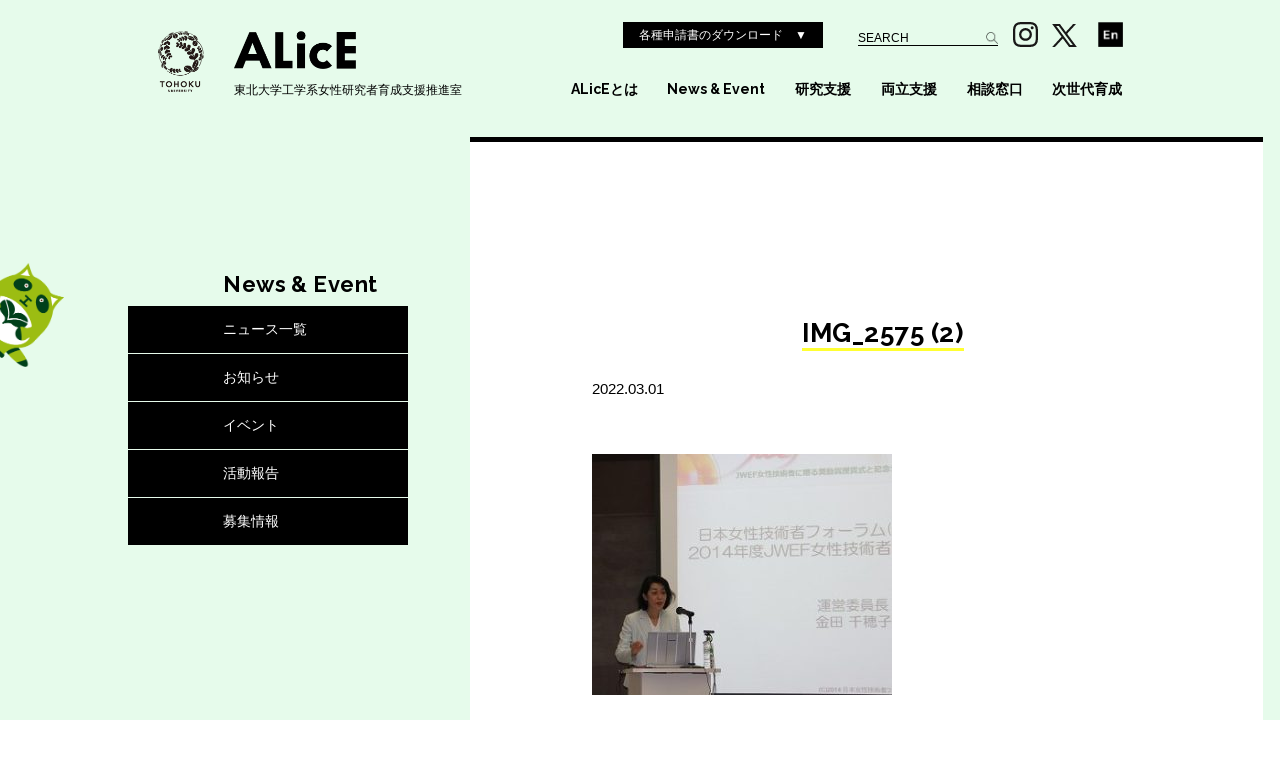

--- FILE ---
content_type: text/html; charset=UTF-8
request_url: https://alice.eng.tohoku.ac.jp/women/1942.html/attachment/img_2575-2
body_size: 35898
content:
<!doctype html>
<html lang="ja">
<head>
<meta charset="utf-8">
<meta http-equiv="X-UA-Compatible" content="IE=edge, chrome=1">
<meta name="viewport" content="width=device-width, initial-scale=1.0">
<meta name="format-detection" content="telephone=no">
<!-- Global site tag (gtag.js) - Google Analytics -->
<script async src="https://www.googletagmanager.com/gtag/js?id=UA-36155013-8"></script>
<script>
  window.dataLayer = window.dataLayer || [];
  function gtag(){dataLayer.push(arguments);}
  gtag('js', new Date());

  gtag('config', 'UA-36155013-8');
</script>

<title>IMG_2575 (2) | 東北大学工学系女性研究者育成支援推進室（ALicE）東北大学工学系女性研究者育成支援推進室（ALicE）</title>
<link rel="icon" type="image/png" href="/common/images/share/favicon.png">
<link rel="apple-touch-icon-precomposed" href="http://aliceeng.sakura.ne.jp/common/images/share/webclip.png" />
<link href="/common/css/normalize.css" rel="stylesheet" type="text/css">
<link href="/common/css/layout.css" rel="stylesheet" type="text/css">
<link href="/common/css/contents.css?23061" rel="stylesheet" type="text/css">
<link href="/common/css/print.css" rel="stylesheet" type="text/css" media="print">
<link href="/common/css/font-awesome.min.css" rel="stylesheet" type="text/css">
<link rel="stylesheet" type="text/css" href="/common/css/contents_res.css?23011" id="respcss" media="screen and (max-width: 1240px)">
<link href="https://fonts.googleapis.com/css?family=Raleway&display=swap" rel="stylesheet">
<script type="text/javascript" src="/common/js/jquery-1.8.3.min.js"></script>
<script type="text/javascript" src="/common/js/jquery.page-scroller.js"></script>
<script type="text/javascript" src="/common/js/jquery.matchHeight.js"></script>
<script type="text/javascript" src="/common/js/common.js"></script>

		<!-- All in One SEO 4.9.3 - aioseo.com -->
	<meta name="robots" content="max-image-preview:large" />
	<meta name="author" content="ALicE"/>
	<link rel="canonical" href="https://alice.eng.tohoku.ac.jp/women/1942.html/attachment/img_2575-2" />
	<meta name="generator" content="All in One SEO (AIOSEO) 4.9.3" />
		<meta property="og:locale" content="ja_JP" />
		<meta property="og:site_name" content="東北大学工学系女性研究者育成支援推進室（ALicE） |" />
		<meta property="og:type" content="article" />
		<meta property="og:title" content="IMG_2575 (2) | 東北大学工学系女性研究者育成支援推進室（ALicE）" />
		<meta property="og:url" content="https://alice.eng.tohoku.ac.jp/women/1942.html/attachment/img_2575-2" />
		<meta property="article:published_time" content="2022-03-01T00:52:31+00:00" />
		<meta property="article:modified_time" content="2022-03-01T00:52:31+00:00" />
		<meta name="twitter:card" content="summary" />
		<meta name="twitter:title" content="IMG_2575 (2) | 東北大学工学系女性研究者育成支援推進室（ALicE）" />
		<script type="application/ld+json" class="aioseo-schema">
			{"@context":"https:\/\/schema.org","@graph":[{"@type":"BreadcrumbList","@id":"https:\/\/alice.eng.tohoku.ac.jp\/women\/1942.html\/attachment\/img_2575-2#breadcrumblist","itemListElement":[{"@type":"ListItem","@id":"https:\/\/alice.eng.tohoku.ac.jp#listItem","position":1,"name":"Home","item":"https:\/\/alice.eng.tohoku.ac.jp","nextItem":{"@type":"ListItem","@id":"https:\/\/alice.eng.tohoku.ac.jp\/women\/1942.html\/attachment\/img_2575-2#listItem","name":"IMG_2575 (2)"}},{"@type":"ListItem","@id":"https:\/\/alice.eng.tohoku.ac.jp\/women\/1942.html\/attachment\/img_2575-2#listItem","position":2,"name":"IMG_2575 (2)","previousItem":{"@type":"ListItem","@id":"https:\/\/alice.eng.tohoku.ac.jp#listItem","name":"Home"}}]},{"@type":"ItemPage","@id":"https:\/\/alice.eng.tohoku.ac.jp\/women\/1942.html\/attachment\/img_2575-2#itempage","url":"https:\/\/alice.eng.tohoku.ac.jp\/women\/1942.html\/attachment\/img_2575-2","name":"IMG_2575 (2) | \u6771\u5317\u5927\u5b66\u5de5\u5b66\u7cfb\u5973\u6027\u7814\u7a76\u8005\u80b2\u6210\u652f\u63f4\u63a8\u9032\u5ba4\uff08ALicE\uff09","inLanguage":"ja","isPartOf":{"@id":"https:\/\/alice.eng.tohoku.ac.jp\/#website"},"breadcrumb":{"@id":"https:\/\/alice.eng.tohoku.ac.jp\/women\/1942.html\/attachment\/img_2575-2#breadcrumblist"},"author":{"@id":"https:\/\/alice.eng.tohoku.ac.jp\/author\/alicekanri#author"},"creator":{"@id":"https:\/\/alice.eng.tohoku.ac.jp\/author\/alicekanri#author"},"datePublished":"2022-03-01T09:52:31+09:00","dateModified":"2022-03-01T09:52:31+09:00"},{"@type":"Organization","@id":"https:\/\/alice.eng.tohoku.ac.jp\/#organization","name":"\u6771\u5317\u5927\u5b66\u5de5\u5b66\u7cfb\u5973\u6027\u7814\u7a76\u8005\u80b2\u6210\u652f\u63f4\u63a8\u9032\u5ba4\uff08ALicE\uff09","url":"https:\/\/alice.eng.tohoku.ac.jp\/"},{"@type":"Person","@id":"https:\/\/alice.eng.tohoku.ac.jp\/author\/alicekanri#author","url":"https:\/\/alice.eng.tohoku.ac.jp\/author\/alicekanri","name":"ALicE"},{"@type":"WebSite","@id":"https:\/\/alice.eng.tohoku.ac.jp\/#website","url":"https:\/\/alice.eng.tohoku.ac.jp\/","name":"\u6771\u5317\u5927\u5b66\u5de5\u5b66\u7cfb\u5973\u6027\u7814\u7a76\u8005\u80b2\u6210\u652f\u63f4\u63a8\u9032\u5ba4\uff08ALicE\uff09","inLanguage":"ja","publisher":{"@id":"https:\/\/alice.eng.tohoku.ac.jp\/#organization"}}]}
		</script>
		<!-- All in One SEO -->

<link rel="alternate" type="application/rss+xml" title="東北大学工学系女性研究者育成支援推進室（ALicE） &raquo; フィード" href="https://alice.eng.tohoku.ac.jp/feed" />
<link rel="alternate" type="application/rss+xml" title="東北大学工学系女性研究者育成支援推進室（ALicE） &raquo; コメントフィード" href="https://alice.eng.tohoku.ac.jp/comments/feed" />
<link rel="alternate" title="oEmbed (JSON)" type="application/json+oembed" href="https://alice.eng.tohoku.ac.jp/wp-json/oembed/1.0/embed?url=https%3A%2F%2Falice.eng.tohoku.ac.jp%2Fwomen%2F1942.html%2Fattachment%2Fimg_2575-2" />
<link rel="alternate" title="oEmbed (XML)" type="text/xml+oembed" href="https://alice.eng.tohoku.ac.jp/wp-json/oembed/1.0/embed?url=https%3A%2F%2Falice.eng.tohoku.ac.jp%2Fwomen%2F1942.html%2Fattachment%2Fimg_2575-2&#038;format=xml" />
<style id='wp-img-auto-sizes-contain-inline-css' type='text/css'>
img:is([sizes=auto i],[sizes^="auto," i]){contain-intrinsic-size:3000px 1500px}
/*# sourceURL=wp-img-auto-sizes-contain-inline-css */
</style>
<style id='wp-emoji-styles-inline-css' type='text/css'>

	img.wp-smiley, img.emoji {
		display: inline !important;
		border: none !important;
		box-shadow: none !important;
		height: 1em !important;
		width: 1em !important;
		margin: 0 0.07em !important;
		vertical-align: -0.1em !important;
		background: none !important;
		padding: 0 !important;
	}
/*# sourceURL=wp-emoji-styles-inline-css */
</style>
<style id='wp-block-library-inline-css' type='text/css'>
:root{--wp-block-synced-color:#7a00df;--wp-block-synced-color--rgb:122,0,223;--wp-bound-block-color:var(--wp-block-synced-color);--wp-editor-canvas-background:#ddd;--wp-admin-theme-color:#007cba;--wp-admin-theme-color--rgb:0,124,186;--wp-admin-theme-color-darker-10:#006ba1;--wp-admin-theme-color-darker-10--rgb:0,107,160.5;--wp-admin-theme-color-darker-20:#005a87;--wp-admin-theme-color-darker-20--rgb:0,90,135;--wp-admin-border-width-focus:2px}@media (min-resolution:192dpi){:root{--wp-admin-border-width-focus:1.5px}}.wp-element-button{cursor:pointer}:root .has-very-light-gray-background-color{background-color:#eee}:root .has-very-dark-gray-background-color{background-color:#313131}:root .has-very-light-gray-color{color:#eee}:root .has-very-dark-gray-color{color:#313131}:root .has-vivid-green-cyan-to-vivid-cyan-blue-gradient-background{background:linear-gradient(135deg,#00d084,#0693e3)}:root .has-purple-crush-gradient-background{background:linear-gradient(135deg,#34e2e4,#4721fb 50%,#ab1dfe)}:root .has-hazy-dawn-gradient-background{background:linear-gradient(135deg,#faaca8,#dad0ec)}:root .has-subdued-olive-gradient-background{background:linear-gradient(135deg,#fafae1,#67a671)}:root .has-atomic-cream-gradient-background{background:linear-gradient(135deg,#fdd79a,#004a59)}:root .has-nightshade-gradient-background{background:linear-gradient(135deg,#330968,#31cdcf)}:root .has-midnight-gradient-background{background:linear-gradient(135deg,#020381,#2874fc)}:root{--wp--preset--font-size--normal:16px;--wp--preset--font-size--huge:42px}.has-regular-font-size{font-size:1em}.has-larger-font-size{font-size:2.625em}.has-normal-font-size{font-size:var(--wp--preset--font-size--normal)}.has-huge-font-size{font-size:var(--wp--preset--font-size--huge)}.has-text-align-center{text-align:center}.has-text-align-left{text-align:left}.has-text-align-right{text-align:right}.has-fit-text{white-space:nowrap!important}#end-resizable-editor-section{display:none}.aligncenter{clear:both}.items-justified-left{justify-content:flex-start}.items-justified-center{justify-content:center}.items-justified-right{justify-content:flex-end}.items-justified-space-between{justify-content:space-between}.screen-reader-text{border:0;clip-path:inset(50%);height:1px;margin:-1px;overflow:hidden;padding:0;position:absolute;width:1px;word-wrap:normal!important}.screen-reader-text:focus{background-color:#ddd;clip-path:none;color:#444;display:block;font-size:1em;height:auto;left:5px;line-height:normal;padding:15px 23px 14px;text-decoration:none;top:5px;width:auto;z-index:100000}html :where(.has-border-color){border-style:solid}html :where([style*=border-top-color]){border-top-style:solid}html :where([style*=border-right-color]){border-right-style:solid}html :where([style*=border-bottom-color]){border-bottom-style:solid}html :where([style*=border-left-color]){border-left-style:solid}html :where([style*=border-width]){border-style:solid}html :where([style*=border-top-width]){border-top-style:solid}html :where([style*=border-right-width]){border-right-style:solid}html :where([style*=border-bottom-width]){border-bottom-style:solid}html :where([style*=border-left-width]){border-left-style:solid}html :where(img[class*=wp-image-]){height:auto;max-width:100%}:where(figure){margin:0 0 1em}html :where(.is-position-sticky){--wp-admin--admin-bar--position-offset:var(--wp-admin--admin-bar--height,0px)}@media screen and (max-width:600px){html :where(.is-position-sticky){--wp-admin--admin-bar--position-offset:0px}}

/*# sourceURL=wp-block-library-inline-css */
</style><style id='global-styles-inline-css' type='text/css'>
:root{--wp--preset--aspect-ratio--square: 1;--wp--preset--aspect-ratio--4-3: 4/3;--wp--preset--aspect-ratio--3-4: 3/4;--wp--preset--aspect-ratio--3-2: 3/2;--wp--preset--aspect-ratio--2-3: 2/3;--wp--preset--aspect-ratio--16-9: 16/9;--wp--preset--aspect-ratio--9-16: 9/16;--wp--preset--color--black: #000000;--wp--preset--color--cyan-bluish-gray: #abb8c3;--wp--preset--color--white: #ffffff;--wp--preset--color--pale-pink: #f78da7;--wp--preset--color--vivid-red: #cf2e2e;--wp--preset--color--luminous-vivid-orange: #ff6900;--wp--preset--color--luminous-vivid-amber: #fcb900;--wp--preset--color--light-green-cyan: #7bdcb5;--wp--preset--color--vivid-green-cyan: #00d084;--wp--preset--color--pale-cyan-blue: #8ed1fc;--wp--preset--color--vivid-cyan-blue: #0693e3;--wp--preset--color--vivid-purple: #9b51e0;--wp--preset--gradient--vivid-cyan-blue-to-vivid-purple: linear-gradient(135deg,rgb(6,147,227) 0%,rgb(155,81,224) 100%);--wp--preset--gradient--light-green-cyan-to-vivid-green-cyan: linear-gradient(135deg,rgb(122,220,180) 0%,rgb(0,208,130) 100%);--wp--preset--gradient--luminous-vivid-amber-to-luminous-vivid-orange: linear-gradient(135deg,rgb(252,185,0) 0%,rgb(255,105,0) 100%);--wp--preset--gradient--luminous-vivid-orange-to-vivid-red: linear-gradient(135deg,rgb(255,105,0) 0%,rgb(207,46,46) 100%);--wp--preset--gradient--very-light-gray-to-cyan-bluish-gray: linear-gradient(135deg,rgb(238,238,238) 0%,rgb(169,184,195) 100%);--wp--preset--gradient--cool-to-warm-spectrum: linear-gradient(135deg,rgb(74,234,220) 0%,rgb(151,120,209) 20%,rgb(207,42,186) 40%,rgb(238,44,130) 60%,rgb(251,105,98) 80%,rgb(254,248,76) 100%);--wp--preset--gradient--blush-light-purple: linear-gradient(135deg,rgb(255,206,236) 0%,rgb(152,150,240) 100%);--wp--preset--gradient--blush-bordeaux: linear-gradient(135deg,rgb(254,205,165) 0%,rgb(254,45,45) 50%,rgb(107,0,62) 100%);--wp--preset--gradient--luminous-dusk: linear-gradient(135deg,rgb(255,203,112) 0%,rgb(199,81,192) 50%,rgb(65,88,208) 100%);--wp--preset--gradient--pale-ocean: linear-gradient(135deg,rgb(255,245,203) 0%,rgb(182,227,212) 50%,rgb(51,167,181) 100%);--wp--preset--gradient--electric-grass: linear-gradient(135deg,rgb(202,248,128) 0%,rgb(113,206,126) 100%);--wp--preset--gradient--midnight: linear-gradient(135deg,rgb(2,3,129) 0%,rgb(40,116,252) 100%);--wp--preset--font-size--small: 13px;--wp--preset--font-size--medium: 20px;--wp--preset--font-size--large: 36px;--wp--preset--font-size--x-large: 42px;--wp--preset--spacing--20: 0.44rem;--wp--preset--spacing--30: 0.67rem;--wp--preset--spacing--40: 1rem;--wp--preset--spacing--50: 1.5rem;--wp--preset--spacing--60: 2.25rem;--wp--preset--spacing--70: 3.38rem;--wp--preset--spacing--80: 5.06rem;--wp--preset--shadow--natural: 6px 6px 9px rgba(0, 0, 0, 0.2);--wp--preset--shadow--deep: 12px 12px 50px rgba(0, 0, 0, 0.4);--wp--preset--shadow--sharp: 6px 6px 0px rgba(0, 0, 0, 0.2);--wp--preset--shadow--outlined: 6px 6px 0px -3px rgb(255, 255, 255), 6px 6px rgb(0, 0, 0);--wp--preset--shadow--crisp: 6px 6px 0px rgb(0, 0, 0);}:where(.is-layout-flex){gap: 0.5em;}:where(.is-layout-grid){gap: 0.5em;}body .is-layout-flex{display: flex;}.is-layout-flex{flex-wrap: wrap;align-items: center;}.is-layout-flex > :is(*, div){margin: 0;}body .is-layout-grid{display: grid;}.is-layout-grid > :is(*, div){margin: 0;}:where(.wp-block-columns.is-layout-flex){gap: 2em;}:where(.wp-block-columns.is-layout-grid){gap: 2em;}:where(.wp-block-post-template.is-layout-flex){gap: 1.25em;}:where(.wp-block-post-template.is-layout-grid){gap: 1.25em;}.has-black-color{color: var(--wp--preset--color--black) !important;}.has-cyan-bluish-gray-color{color: var(--wp--preset--color--cyan-bluish-gray) !important;}.has-white-color{color: var(--wp--preset--color--white) !important;}.has-pale-pink-color{color: var(--wp--preset--color--pale-pink) !important;}.has-vivid-red-color{color: var(--wp--preset--color--vivid-red) !important;}.has-luminous-vivid-orange-color{color: var(--wp--preset--color--luminous-vivid-orange) !important;}.has-luminous-vivid-amber-color{color: var(--wp--preset--color--luminous-vivid-amber) !important;}.has-light-green-cyan-color{color: var(--wp--preset--color--light-green-cyan) !important;}.has-vivid-green-cyan-color{color: var(--wp--preset--color--vivid-green-cyan) !important;}.has-pale-cyan-blue-color{color: var(--wp--preset--color--pale-cyan-blue) !important;}.has-vivid-cyan-blue-color{color: var(--wp--preset--color--vivid-cyan-blue) !important;}.has-vivid-purple-color{color: var(--wp--preset--color--vivid-purple) !important;}.has-black-background-color{background-color: var(--wp--preset--color--black) !important;}.has-cyan-bluish-gray-background-color{background-color: var(--wp--preset--color--cyan-bluish-gray) !important;}.has-white-background-color{background-color: var(--wp--preset--color--white) !important;}.has-pale-pink-background-color{background-color: var(--wp--preset--color--pale-pink) !important;}.has-vivid-red-background-color{background-color: var(--wp--preset--color--vivid-red) !important;}.has-luminous-vivid-orange-background-color{background-color: var(--wp--preset--color--luminous-vivid-orange) !important;}.has-luminous-vivid-amber-background-color{background-color: var(--wp--preset--color--luminous-vivid-amber) !important;}.has-light-green-cyan-background-color{background-color: var(--wp--preset--color--light-green-cyan) !important;}.has-vivid-green-cyan-background-color{background-color: var(--wp--preset--color--vivid-green-cyan) !important;}.has-pale-cyan-blue-background-color{background-color: var(--wp--preset--color--pale-cyan-blue) !important;}.has-vivid-cyan-blue-background-color{background-color: var(--wp--preset--color--vivid-cyan-blue) !important;}.has-vivid-purple-background-color{background-color: var(--wp--preset--color--vivid-purple) !important;}.has-black-border-color{border-color: var(--wp--preset--color--black) !important;}.has-cyan-bluish-gray-border-color{border-color: var(--wp--preset--color--cyan-bluish-gray) !important;}.has-white-border-color{border-color: var(--wp--preset--color--white) !important;}.has-pale-pink-border-color{border-color: var(--wp--preset--color--pale-pink) !important;}.has-vivid-red-border-color{border-color: var(--wp--preset--color--vivid-red) !important;}.has-luminous-vivid-orange-border-color{border-color: var(--wp--preset--color--luminous-vivid-orange) !important;}.has-luminous-vivid-amber-border-color{border-color: var(--wp--preset--color--luminous-vivid-amber) !important;}.has-light-green-cyan-border-color{border-color: var(--wp--preset--color--light-green-cyan) !important;}.has-vivid-green-cyan-border-color{border-color: var(--wp--preset--color--vivid-green-cyan) !important;}.has-pale-cyan-blue-border-color{border-color: var(--wp--preset--color--pale-cyan-blue) !important;}.has-vivid-cyan-blue-border-color{border-color: var(--wp--preset--color--vivid-cyan-blue) !important;}.has-vivid-purple-border-color{border-color: var(--wp--preset--color--vivid-purple) !important;}.has-vivid-cyan-blue-to-vivid-purple-gradient-background{background: var(--wp--preset--gradient--vivid-cyan-blue-to-vivid-purple) !important;}.has-light-green-cyan-to-vivid-green-cyan-gradient-background{background: var(--wp--preset--gradient--light-green-cyan-to-vivid-green-cyan) !important;}.has-luminous-vivid-amber-to-luminous-vivid-orange-gradient-background{background: var(--wp--preset--gradient--luminous-vivid-amber-to-luminous-vivid-orange) !important;}.has-luminous-vivid-orange-to-vivid-red-gradient-background{background: var(--wp--preset--gradient--luminous-vivid-orange-to-vivid-red) !important;}.has-very-light-gray-to-cyan-bluish-gray-gradient-background{background: var(--wp--preset--gradient--very-light-gray-to-cyan-bluish-gray) !important;}.has-cool-to-warm-spectrum-gradient-background{background: var(--wp--preset--gradient--cool-to-warm-spectrum) !important;}.has-blush-light-purple-gradient-background{background: var(--wp--preset--gradient--blush-light-purple) !important;}.has-blush-bordeaux-gradient-background{background: var(--wp--preset--gradient--blush-bordeaux) !important;}.has-luminous-dusk-gradient-background{background: var(--wp--preset--gradient--luminous-dusk) !important;}.has-pale-ocean-gradient-background{background: var(--wp--preset--gradient--pale-ocean) !important;}.has-electric-grass-gradient-background{background: var(--wp--preset--gradient--electric-grass) !important;}.has-midnight-gradient-background{background: var(--wp--preset--gradient--midnight) !important;}.has-small-font-size{font-size: var(--wp--preset--font-size--small) !important;}.has-medium-font-size{font-size: var(--wp--preset--font-size--medium) !important;}.has-large-font-size{font-size: var(--wp--preset--font-size--large) !important;}.has-x-large-font-size{font-size: var(--wp--preset--font-size--x-large) !important;}
/*# sourceURL=global-styles-inline-css */
</style>

<style id='classic-theme-styles-inline-css' type='text/css'>
/*! This file is auto-generated */
.wp-block-button__link{color:#fff;background-color:#32373c;border-radius:9999px;box-shadow:none;text-decoration:none;padding:calc(.667em + 2px) calc(1.333em + 2px);font-size:1.125em}.wp-block-file__button{background:#32373c;color:#fff;text-decoration:none}
/*# sourceURL=/wp-includes/css/classic-themes.min.css */
</style>
<link rel="https://api.w.org/" href="https://alice.eng.tohoku.ac.jp/wp-json/" /><link rel="alternate" title="JSON" type="application/json" href="https://alice.eng.tohoku.ac.jp/wp-json/wp/v2/media/1946" /><link rel="EditURI" type="application/rsd+xml" title="RSD" href="https://alice.eng.tohoku.ac.jp/xmlrpc.php?rsd" />
<meta name="generator" content="WordPress 6.9" />
<link rel='shortlink' href='https://alice.eng.tohoku.ac.jp/?p=1946' />
</head>

<body id="" class=""><a id="top" name="top"></a>
<div id="layout">
	<header>
		<div class="header_base">
			<p class="rogo_tohoku"><img src="/common/images/share/logo_tohoku.png" alt="東北大学"></p>
			<div class="logo_wrap">
				<h1><a href="/"><img src="/common/images/share/logo.png" alt="東北大学工学系女性研究者育成支援推進室 ALicE"></a></h1>
				<p><a href="/">東北大学工学系女性研究者育成支援推進室</a></p>
			</div>
			
			<div class="header_top">
				<div class="header_nav_top">
					<p class="down_link">各種申請書のダウンロード　▼ </p>
					<div class="search_wrap" styling-function="removePlaceholder">
						
						<form action="/search" id="cse-search-box">
						<input type="hidden" name="cx" value="005755800720644318446:mkwv6a-nbbu" />
						<input type="hidden" name="cof" value="FORID:10" />
						<input type="hidden" name="ie" value="UTF-8" />
						<input type="text" id="gsearch_text" name="q" placeholder="SEARCH" />
						<input type="submit" name="sa" value="検索" />
						</form>
						<script type="text/javascript" src="https://www.google.com/cse/brand?form=cse-search-box&lang=ja"></script>
						
					</div>
					<ul>
						<li><a href="https://www.instagram.com/tohoku_university_alice/" target="_blank"><img src="/common/images/share/sns_insta.svg" alt="東北大学工学系女性研究者育成支援推進室 ALicE Facebook"></a></li>
						<li><a href="https://x.com/ALicE_Aobayama" target="_blank"><img src="/common/images/share/sns_x.svg" alt="東北大学工学系女性研究者育成支援推進室 ALicE Twitter"></a></li>
						<li><a href="/english/"><img src="/common/images/share/header_icon_en.png" alt="東北大学工学系女性研究者育成支援推進室 ALicE English"></a></li>
					</ul>
				</div>
				
				<nav class="gnav">
					<ul>
						<li><a href="/about">ALicEとは</a></li>
						<li><a href="/newsevent">News &amp; Event</a></li>
						<li><a href="/research">研究支援</a></li>
						<li><a href="/ompatibility">両立支援</a></li>
						<li><a href="/consultation">相談窓口</a></li>
						<li><a href="/n-generation">次世代育成</a></li>
					</ul>
				</nav>
			</div>
		</div>
	</header>
	
	<p id="spnav_btn"><a href="javascript:void(0)" onclick="return false;" id="panel-btn"><span id="panel-btn-icon"></span></a></p>
	<div id="spnav">
		<p class="rogo_tohoku"><img src="/common/images/share/logo_tohoku_sp.png" alt="東北大学"></p>
		<div class="logo_wrap">
			<h1><a href="/"><img src="/common/images/share/logo_sp.png" alt="東北大学工学系女性研究者育成支援推進室 ALicE"></a></h1>
			<p><a href="/">東北大学工学系女性研究者育成支援推進室</a></p>
		</div>
		<div class="spnav_detail">
			<p class="sp_downlink"><a href="/download">各種申請書のダウンロード　▼</a></p>
			<p class="sp_enbtn"><a href="/english/">En</a></p>
			
			<div class="sp_sitemap">
				<h2><a href="/about">ALicEとは</a></h2>
<ul>
<li><a href="/about#message">ご挨拶</a></li>
<li><a href="/about#membar">メンバー</a></li>
<li><a href="/about#objective">活動目標</a></li>
<li><a href="/about#activity">活動内容</a></li>
</ul>
<h2 class="nolist"><a href="/newsevent">News &amp; Event</a></h2>
<h2><a href="/research">研究支援</a></h2>
<ul>
<li><a href="/research">STEP-ALICEプログラム</a></li>
<li><a href="/research#seminar">セミナー・交流会</a></li>
<li><a href="/research#ml">メーリングリスト</a></li>
<li><a href="/research#system">全学による支援制度</a></li>
</ul>
<h2><a href="/ompatibility">両立支援</a></h2>
<ul>
<li><a href="/ompatibility">工学系ベビーシッター利用料等補助</a></li>
<li><a href="/ompatibility#nursery">一時託児・女性静養</a></li>
<li><a href="/ompatibility#dispatch">研究支援要員（事務補佐員）派遣</a></li>
</ul>
<h2><a href="/consultation">相談窓口</a></h2>
<ul>
<li><a href="/consultation">ALicE相談窓口「おはなし窓口」</a></li>
<li><a href="/consultation#campus">学内の各種相談窓口</a></li>
</ul>
<h2><a href="/n-generation">次世代育成</a></h2>
<ul>
<li><a href="/n-generation#">科学体験プログラム</a></li>
<li><a href="/n-generation#opencampus">工学部オープンキャンパス『女子学生のためのミニフォーラム』</a></li>
<li><a href="/n-generation#lecture">女子高等学校への出張講義</a></li>
<li><a href="/n-generation#magazine">ALicE広報誌</a></li>
</ul>
			</div>
			
			<div class="search_wrap" styling-function="removePlaceholder">
				<form action="/search" id="cse-search-box">
				<input type="hidden" name="cx" value="005755800720644318446:mkwv6a-nbbu" />
				<input type="hidden" name="cof" value="FORID:10" />
				<input type="hidden" name="ie" value="UTF-8" />
				<input type="text" id="gsearch_text" name="q" placeholder="SEARCH" />
				<input type="submit" name="sa" value="検索" />
				</form>
				<script type="text/javascript" src="https://www.google.com/cse/brand?form=cse-search-box&lang=ja"></script>
			</div>
			<ul class="sp_sns">
				<li><a href="https://www.facebook.com/ALicE.Aobayama/" target="_blank"><img src="/common/images/share/sp_icon_fb.png" alt="東北大学工学系女性研究者育成支援推進室 ALicE Facebook"></a></li>
				<li><a href="https://twitter.com/ALicE_Aobayama" target="_blank"><img src="/common/images/share/sp_icon_tw.png" alt="東北大学工学系女性研究者育成支援推進室 ALicE Twitter"></a></li>
			</ul>
		</div>
	</div>
	
	<section class="modal_pdf">
		<div class="contents_base">
			<p class="modal_close"><img src="/common/images/share/close.png"></p>
			<h2>各種申請書</h2>
			<h3>STEP-ALICEプログラム</h3>
			<ul class="application_doc">
<li><a href="https://alice.eng.tohoku.ac.jp/wp-content/uploads/2025/05/2025_STEP-ALICE_Implementation_Guidelines_ja.pdf" target="_blank" rel="noopener">実施要項</a></li>
<li><a href="https://alice.eng.tohoku.ac.jp/wp-content/uploads/2025/05/2025_STEP-ALICE前期ポスター.pdf" target="_blank" rel="noopener">ポスター</a></li>
<li><a href="https://forms.gle/2NKVFsdCybUjMZpQ6" target="_blank" rel="noopener">申請書・別紙等（Googleフォーム）</a></li>
</ul>
			<h3>工学系ベビーシッター利用料等補助</h3>
			<ul class="down_list">
<li><a href="https://alice.eng.tohoku.ac.jp/wp-content/uploads/2025/09/ja_guideline_alice_babysitter2025.pdf" target="_blank" rel="noopener">実施要領</a></li>
<li><a href="https://alice.eng.tohoku.ac.jp/wp-content/uploads/2025/09/babysitter_poster2025.pdf" target="_blank" rel="noopener">ポスター</a></li>
<li><a href="https://alice.eng.tohoku.ac.jp/wp-content/uploads/2025/09/ja_attachments_alice_babysitter.docx" target="_blank" rel="noopener">工学系ベビーシッター利用料等補助申請書・報告書</a></li>
</ul>
			<h3>一時託児室「ずんだぬきっずるーむ」</h3>
			<ul class="down_list dlist_1st">
<li><a href="https://alice.eng.tohoku.ac.jp/wp-content/uploads/2024/09/1-usage_guide_kidsroom_indivisual_ja.pdf" target="_blank" rel="noopener">利用案内（個人）</a></li>
<li><a href="https://alice.eng.tohoku.ac.jp/wp-content/uploads/2024/09/3-applicationform_kidsroom_indivisual_ja.xlsx" target="_blank" rel="noopener">利用申込書（個人）</a></li>
<li><a href="https://alice.eng.tohoku.ac.jp/wp-content/uploads/2024/09/5-terms_of_use_kidsroom_ja.pdf" target="_blank" rel="noopener">利用心得（共通）</a></li>
<li><a href="/common/images/ompatibility/kidsroom_access.pdf" target="_blank" rel="noopener">託児室へのアクセス</a></li>
</ul>
<ul class="down_list dlist_2st">
<li><a href="https://alice.eng.tohoku.ac.jp/wp-content/uploads/2024/09/2-usage_guide_kidsroom_group_ja.pdf" target="_blank" rel="noopener">利用案内（団体）</a></li>
<li><a href="https://alice.eng.tohoku.ac.jp/wp-content/uploads/2024/09/4-applicationform_kidsroom_group_ja.xlsx" target="_blank" rel="noopener">利用申込書（団体）</a></li>
</ul>
		</div>
	</section>
	<div id="global-spnav-bg"></div>	<section class="contents" id="newslist">
		<div class="contents_base">
			
			<div class="main_contents">
								<article class="news_entry">
					<p class="news_cat cat"><a href="/newsevent/"></a></p>
					<h2 class="line_title"><span>IMG_2575 (2)</span></h2>
					<p class="news_date">2022.03.01</p>

					<div class="news_detail">
						<p class="attachment"><a href='https://alice.eng.tohoku.ac.jp/wp-content/uploads/2022/03/IMG_2575-2.jpg'><img fetchpriority="high" decoding="async" width="300" height="241" src="https://alice.eng.tohoku.ac.jp/wp-content/uploads/2022/03/IMG_2575-2-300x241.jpg" class="attachment-medium size-medium" alt="" srcset="https://alice.eng.tohoku.ac.jp/wp-content/uploads/2022/03/IMG_2575-2-300x241.jpg 300w, https://alice.eng.tohoku.ac.jp/wp-content/uploads/2022/03/IMG_2575-2.jpg 328w" sizes="(max-width: 300px) 100vw, 300px" /></a></p>
					</div>
				</article>
								
				<div class="navigation">
					<p class="next_nav"></p>
					<p class="prev_nav"><a href="https://alice.eng.tohoku.ac.jp/women/1942.html" rel="prev">過去の記事へ　＞</a></p>
				</div>
			</div>
		</div>
	</section>

	<div class="side_fig">
		<figure class="side_fig1"><a href="/zundanuki"><img src="/common/images/share/side_tanu_news_current.png" alt="東北大学工学系女性研究者育成支援推進室 ALicE"></a></figure>
		<figure class="side_fig2"><a href="/zundanuki"><img src="/common/images/share/side_tanu_news_hover.png" alt="東北大学工学系女性研究者育成支援推進室 ALicE"></a></figure>
	</div>
	<div class="side_nav">
		<div class="side_title">
			<h1><a href="/newsevent">News &amp; Event</a></h1>
		</div>

		<ul>
			<li><a href="/newsevent">ニュース一覧</a></li>
			<li><a href="/newsevent/news">お知らせ</a></li><li><a href="/newsevent/event">イベント</a></li><li><a href="/newsevent/report">活動報告</a></li><li><a href="/newsevent/recruitment">募集情報</a></li>		</ul>
	</div>

	<div class="footer_top_nav">
		<ul>
			<li><a href="https://dei.eng.tohoku.ac.jp/" target="_blank">東北大学工学研究科DEI推進プロジェクト</a></li>
			<li><a href="https://www.eng.tohoku.ac.jp/" target="_blank">東北大学工学研究科・工学部</a></li>
		</ul>
		<ul>
			<li><a href="https://dei.tohoku.ac.jp/" target="_blank">東北⼤学ダイバーシティ・エクイティ＆インクルージョン（DEI）推進センター</a></li>
			<li><a href="http://www.tohoku.ac.jp/japanese/" target="_blank">東北大学</a></li>
			<li><a href="/sitemap">サイトマップ</a></li>
		</ul>
	</div>
	<footer>
		<div class="footer_base">
			<h2>東北大学工学系女性研究者育成支援推進室</h2>
			<p>〒980-8579 宮城県仙台市青葉区荒巻字青葉6-6　東北大学工学研究科・工学部　TEL: 022-795-5678</p>
			<p class="copyright">Copyright &copy; ALicE/Association of Leading Women Researchers in Engineering All Rights Reserved.</p>
			<h3><a href="/"><img src="/common/images/share/logo_footer.png" alt="東北大学工学系女性研究者育成支援推進室 ALicE"></a></h3>
		</div>
	</footer>
	<p class="pagetop"><a href="#top"><img src="/common/images/share/pagetop.png" alt="東北大学工学系女性研究者育成支援推進室 ALicE ページトップ"></a></p>
</div>
<script type="speculationrules">
{"prefetch":[{"source":"document","where":{"and":[{"href_matches":"/*"},{"not":{"href_matches":["/wp-*.php","/wp-admin/*","/wp-content/uploads/*","/wp-content/*","/wp-content/plugins/*","/wp-content/themes/alice/*","/*\\?(.+)"]}},{"not":{"selector_matches":"a[rel~=\"nofollow\"]"}},{"not":{"selector_matches":".no-prefetch, .no-prefetch a"}}]},"eagerness":"conservative"}]}
</script>
<script id="wp-emoji-settings" type="application/json">
{"baseUrl":"https://s.w.org/images/core/emoji/17.0.2/72x72/","ext":".png","svgUrl":"https://s.w.org/images/core/emoji/17.0.2/svg/","svgExt":".svg","source":{"concatemoji":"https://alice.eng.tohoku.ac.jp/wp-includes/js/wp-emoji-release.min.js?ver=6.9"}}
</script>
<script type="module">
/* <![CDATA[ */
/*! This file is auto-generated */
const a=JSON.parse(document.getElementById("wp-emoji-settings").textContent),o=(window._wpemojiSettings=a,"wpEmojiSettingsSupports"),s=["flag","emoji"];function i(e){try{var t={supportTests:e,timestamp:(new Date).valueOf()};sessionStorage.setItem(o,JSON.stringify(t))}catch(e){}}function c(e,t,n){e.clearRect(0,0,e.canvas.width,e.canvas.height),e.fillText(t,0,0);t=new Uint32Array(e.getImageData(0,0,e.canvas.width,e.canvas.height).data);e.clearRect(0,0,e.canvas.width,e.canvas.height),e.fillText(n,0,0);const a=new Uint32Array(e.getImageData(0,0,e.canvas.width,e.canvas.height).data);return t.every((e,t)=>e===a[t])}function p(e,t){e.clearRect(0,0,e.canvas.width,e.canvas.height),e.fillText(t,0,0);var n=e.getImageData(16,16,1,1);for(let e=0;e<n.data.length;e++)if(0!==n.data[e])return!1;return!0}function u(e,t,n,a){switch(t){case"flag":return n(e,"\ud83c\udff3\ufe0f\u200d\u26a7\ufe0f","\ud83c\udff3\ufe0f\u200b\u26a7\ufe0f")?!1:!n(e,"\ud83c\udde8\ud83c\uddf6","\ud83c\udde8\u200b\ud83c\uddf6")&&!n(e,"\ud83c\udff4\udb40\udc67\udb40\udc62\udb40\udc65\udb40\udc6e\udb40\udc67\udb40\udc7f","\ud83c\udff4\u200b\udb40\udc67\u200b\udb40\udc62\u200b\udb40\udc65\u200b\udb40\udc6e\u200b\udb40\udc67\u200b\udb40\udc7f");case"emoji":return!a(e,"\ud83e\u1fac8")}return!1}function f(e,t,n,a){let r;const o=(r="undefined"!=typeof WorkerGlobalScope&&self instanceof WorkerGlobalScope?new OffscreenCanvas(300,150):document.createElement("canvas")).getContext("2d",{willReadFrequently:!0}),s=(o.textBaseline="top",o.font="600 32px Arial",{});return e.forEach(e=>{s[e]=t(o,e,n,a)}),s}function r(e){var t=document.createElement("script");t.src=e,t.defer=!0,document.head.appendChild(t)}a.supports={everything:!0,everythingExceptFlag:!0},new Promise(t=>{let n=function(){try{var e=JSON.parse(sessionStorage.getItem(o));if("object"==typeof e&&"number"==typeof e.timestamp&&(new Date).valueOf()<e.timestamp+604800&&"object"==typeof e.supportTests)return e.supportTests}catch(e){}return null}();if(!n){if("undefined"!=typeof Worker&&"undefined"!=typeof OffscreenCanvas&&"undefined"!=typeof URL&&URL.createObjectURL&&"undefined"!=typeof Blob)try{var e="postMessage("+f.toString()+"("+[JSON.stringify(s),u.toString(),c.toString(),p.toString()].join(",")+"));",a=new Blob([e],{type:"text/javascript"});const r=new Worker(URL.createObjectURL(a),{name:"wpTestEmojiSupports"});return void(r.onmessage=e=>{i(n=e.data),r.terminate(),t(n)})}catch(e){}i(n=f(s,u,c,p))}t(n)}).then(e=>{for(const n in e)a.supports[n]=e[n],a.supports.everything=a.supports.everything&&a.supports[n],"flag"!==n&&(a.supports.everythingExceptFlag=a.supports.everythingExceptFlag&&a.supports[n]);var t;a.supports.everythingExceptFlag=a.supports.everythingExceptFlag&&!a.supports.flag,a.supports.everything||((t=a.source||{}).concatemoji?r(t.concatemoji):t.wpemoji&&t.twemoji&&(r(t.twemoji),r(t.wpemoji)))});
//# sourceURL=https://alice.eng.tohoku.ac.jp/wp-includes/js/wp-emoji-loader.min.js
/* ]]> */
</script>
<script type="text/javascript" src="/common/js/slick/slick.js"></script>
<script>
$('.slider ul').slick({
	dots: true,
	infinite: true,
	autoplay: true,
	pauseOnFocus: false,
	pauseOnHover: false,
	autoplaySpeed:3000,
	arrows:false,
	speed: 500,
	contains:false,
	cssEase: 'linear'
});
$('.home_women_slider').slick({
	dots: true,
	infinite: true,
	autoplay: true,
	pauseOnFocus: false,
	pauseOnHover: false,
	autoplaySpeed:5000,
	arrows:true,
	speed: 500,
	contains:false,
	cssEase: 'linear'
});

</script>
</body>
</html>


--- FILE ---
content_type: text/css
request_url: https://alice.eng.tohoku.ac.jp/common/css/layout.css
body_size: 9003
content:
@charset "utf-8";

@font-face {
  font-family: "Yu Gothic";
  src: local("Yu Gothic Medium");
  font-weight: normal;
}
@font-face {
  font-family: "Yu Gothic";
  src: local("Yu Gothic Bold");
  font-weight: bold;
}


html,body{
	width: 100%;
	height: 100%;
}

body {
	margin: 0px;
	padding: 0px;
	font-family: 'Raleway', "游ゴシック Medium", "Yu Gothic Medium", "游ゴシック体", YuGothic, "ヒラギノ角ゴ Pro", "Hiragino Kaku Gothic Pro", "メイリオ", "Meiryo", sans-serif;
	font-size: 16px;
	text-align: left;
}

h1,h2,h3,h4,h5,h6{
	margin: 0px;
	padding: 0px;
	color:#000;
	font-size:16px;
	line-height:2em;
	letter-spacing: 0.02em;
	font-family: 'Raleway', "游ゴシック Medium", "Yu Gothic Medium", "游ゴシック体", YuGothic, "ヒラギノ角ゴ Pro", "Hiragino Kaku Gothic Pro", "メイリオ", "Meiryo", sans-serif;
}
hr {
	display: none;
}
a img {
	margin: 0px;
	padding: 0px;
	border: none;
}
/*
a:hover img{
	opacity:0.7;
	filter: alpha(opacity=70);
}*/
p,ul,li,dt,dd,th,td , figcaption{
	margin:0px;
	padding:0px;
	font-size:15px;
	line-height:2em;
	color:#000;
	font-family: "游ゴシック Medium", "Yu Gothic Medium", "游ゴシック体", YuGothic, "ヒラギノ角ゴ Pro", "Hiragino Kaku Gothic Pro", "メイリオ", "Meiryo", sans-serif;
}
p a:hover,
li a:hover,
dt a:hover,
dd a:hover,
th a:hover,
td a:hover {
	text-decoration: none;
}
th p,td p {
	font-size: 100%;
}
p{
	margin-bottom:2em;
}
a{
	color:#000;
	text-decoration:none;
	outline: none;
}
input{
	outline: none;
}
a:hover{
	text-decoration: none;
	outline: none;
	color: #00B400;
}
a img{
	opacity: 1;
	transition: .3s;
}
a:hover img{
	opacity: 0.5;
	transition: .3s;
}

a.jump,
a.xls,
a.doc,
a.pdf {
	display: inline-block;
	padding-right: 20px;
	color: #000;
	text-decoration: underline;
}
a.jump {
	background:url(../images/share/icon_other.png) no-repeat right center;
	background-size: 12px;
}
a.xls,
a.jump.xls {
	background:url(../images/share/icon_xls.png) no-repeat right top 5px;
	background-size: 15px;
}
a.doc,
a.jump.doc {
	background:url(../images/share/icon_word.png) no-repeat right top 5px;
	background-size: 15px;
}
a.pdf,
a.jump.pdf {
	background:url(../images/share/icon_pdf.png) no-repeat right top 5px;
	background-size: 15px;
}
a.jump:hover,
a.xls:hover,
a.doc:hover,
a.pdf:hover{
	color: #00B400;
}


/* フォントサイズの調整 */
ol li p,
ul li p,
ol li table tr th,
ol li table tr td,
table tr td p,
table tr td ol li ,
table tr td ul li ,
table tr td ol li p,
table tr td ul li p{
	font-size:100%;
}
ol.lmnone,
ul.lmnone{
	margin:0;
	padding:0;
	list-style:none;
	
}
ol.fllist li,
ul.fllist li{
	float:left;
	list-style:none;
}

/* dl table */
dl.table1 {}
dl.table1 dt,
dl.table2 dt {
	margin: 0;
	margin-right: -110px;
	float: left;
	clear: both;
	display: inline;
	width: 110px;
}
dl.table1 dd {margin-left:110px;}
dl.table1 {
	/*\*/
	min-height: 1px;
	_height: 1%;
	/* */
	/*\*//*/
	overflow: hidden;
	/**/
}
dl.table1::after {
	height: 0;
	visibility: hidden;
	content: ".";
	display: block;
	clear: both;
}
dl.table2 dt{ width:120px; margin-right: -120px;}
dl.table2 dd {margin-left:120px;}

form{
	margin:0;
	padding:0;
}

/* ------clearfix(クリアフィックス)↓ここから------ */
.cf:before,
.cf:after {
    content:"";
    display:table;
}
 
.cf:after {
    clear:both;
}
 
/* For IE 6/7 (trigger hasLayout) */
.cf {
    zoom:1;
}
/* ------clearfix(クリアフィックス)↑ここまで------ */



#layout {
	width:100%;
	height: 100%;
	padding:0;
	margin:0;
}



/* レイアウト用 --------------------------------------------------- */
.dwrap{
	position:relative;
	clear:both;
}
.dleft{
	float:left;
}
.dright{
	float:right;
}


.clear{ clear:both; }
.w100p{ width:100%; }
.w50flp{ width:50%; float:left; }
.w720{ width:720px; }
.w525{ width:525px; }
.w465{ width:465px; }




/* スペースの調整用 */
.pt-15{ padding-top:-15px;}
.pt0{ padding-top:0;}
.pt1em{ padding-top:1em;} .pt2em{ padding-top:2em;} .pt3em{ padding-top:3em;}
.pt5{ padding-top:5px;} .pt10{ padding-top:10px;} .pt15{ padding-top:15px;}
.pt20{ padding-top:20px;} .pt25{ padding-top:25px;} .pt30{ padding-top:30px;}
.pt35{ padding-top:35px;} .pt40{ padding-top:40px;} .pt45{ padding-top:45px;}
.pt50{ padding-top:50px;} .pt55{ padding-top:55px;} .pt60{ padding-top:60px;}
.pt65{ padding-top:65px;} .pt70{ padding-top:70px;} .pt75{ padding-top:75px;}
.pt80{ padding-top:80px;} .pt85{ padding-top:85px;}
.pt124{ padding-top:124px;}

.pb0{ padding-bottom:0 !important;}
.pb1em{ padding-bottom:1em;} .pb2em{ padding-bottom:2em;} .pb3em{ padding-bottom:3em;}
.pb4em{ padding-bottom:4em;} .pb5em{ padding-bottom:5em;} .pb6em{ padding-bottom:6em;}
.pb5{ padding-bottom:5px;} .pb10{ padding-bottom:10px;} .pb15{ padding-bottom:15px;}
.pb20{ padding-bottom:20px;} .pb25{ padding-bottom:25px;} .pb30{ padding-bottom:30px;}
.pb35{ padding-bottom:35px;} .pb40{ padding-bottom:40px;} .pb45{ padding-bottom:45px;}
.pb50{ padding-bottom:50px;} .pb55{ padding-bottom:55px;} .pb60{ padding-bottom:60px;}
.pb65{ padding-bottom:65px;} .pb70{ padding-bottom:70px;} .pb75{ padding-bottom:75px;}
.pb80{ padding-bottom:80px;} .pb85{ padding-bottom:85px;}
.pb120{ padding-bottom:120px;} 

.mt0{ margin-top:0;} 
.mt1em{ margin-top:1em;} .mt2em{ margin-top:2em;} .mt3em{ margin-top:3em;}
.mt4em{ margin-top:4em;} .mt5em{ margin-top:5em;} .mt6em{ margin-top:6em;}
.mt7em{ margin-top:7em;} .mt8em{ margin-top:8em;} .mt9em{ margin-top:9em;}
.mt5{ margin-top:5px;} .mt10{ margin-top:10px;} .mt15{ margin-top:15px;}
.mt20{ margin-top:20px;} .mt25{ margin-top:25px;} .mt30{ margin-top:30px;}
.mt35{ margin-top:35px;} .mt40{ margin-top:40px;} .mt45{ margin-top:45px;}
.mt50{ margin-top:50px;} .mt55{ margin-top:55px;} .mt60{ margin-top:60px;}
.mt65{ margin-top:65px;} .mt70{ margin-top:70px;} .mt75{ margin-top:75px;}
.mt80{ margin-top:80px;} .mt85{ margin-top:85px;}
.mt120{ margin-top:120px !important;} 

.mb0{ margin-bottom:0 !important;}
.mb15em{ margin-bottom:1.5em;}
.mb1em{ margin-bottom:1em;} .mb2em{ margin-bottom:2em;} .mb3em{ margin-bottom:3em;}
.mb4em{ margin-bottom:4em;} .mb5em{ margin-bottom:5em;} .mb6em{ margin-bottom:6em;}
.mb7em{ margin-bottom:7em;} .mb8em{ margin-bottom:8em;} .mb9em{ margin-bottom:9em;}
.mb7{ margin-bottom:7px;}
.mb5{ margin-bottom:5px;} .mb10{ margin-bottom:10px;} .mb15{ margin-bottom:15px;}
.mb20{ margin-bottom:20px;} .mb25{ margin-bottom:25px;} .mb30{ margin-bottom:30px;}
.mb35{ margin-bottom:35px;} .mb40{ margin-bottom:40px;} .mb45{ margin-bottom:45px;}
.mb50{ margin-bottom:50px;} .mb55{ margin-bottom:55px;}
.mb60{ margin-bottom:60px;} .mb65{ margin-bottom:65px;}
.mb70{ margin-bottom:70px;} .mb75{ margin-bottom:75px;}
.mb80{ margin-bottom:80px;} .mb85{ margin-bottom:85px;}
.mb90{ margin-bottom:90px;} .mb95{ margin-bottom:95px;}
.mb120{ margin-bottom:120px;}

.pl1em{padding-left:1em;}
.ml1em{margin-left:1em;}
.rp0{padding-right:0;}
.rm0{margin-right:0;}
.pr10{padding-right:10px;}
.pr20{padding-right:20px;}
.pr35{padding-right:35px;}
.pr50{padding-right:50px;}
.pl15{padding-left:15px;}
.pl20{padding-left:20px;}
.pl25{padding-left:25px;}
.pl30{padding-left:30px;}
.pl340{padding-left:340px; }

.bb5{border-bottom:5px solid #78BE00;}
.bt5{border-top:5px solid #78BE00; padding-top:70px;}

.f11{ font-size:11px !important;}
.f12{ font-size:12px !important;}

.h450{
	height:450px;
}



/* 効果設定 */
.wink{}
.fade1{}
.fade2{}


/*文字色*/
.red{
	color:red;
}
.azuki{
	color:#600;
}
.orange_text{
	clear:both;
	font-size:62.5%;
	color:#cc0303;
}
.orange_text a{
	color:#cc0303;
}
.orange_text a:hover{
	color:#69613b;
}

.none-lhfs{
	font-size:0;
	line-height:0;
	margin:0;
	padding:0;
}
.text-right{
	text-align:right;
}
.text-rightb{
	font-weight:bold;
	text-align:right;
}
.tcenter{
	text-align:center;
}

/* 画像の寄せ設定 */
.photoBoxL{
	float:left;
	margin:0;
	padding:0;
}
.photoBoxR{
	float:right;
	margin:0;
	padding:0;
}
.entry .photoBoxC{
	clear:both;
	line-height:2em;
	margin-bottom:1em;
}

/* その他 */
.nomal{
	font-weight:normal;
	font-size:81.25%;
	line-height:1.8em;
}
.allnone{
	font-size:0;
	line-height:0;
	margin:0;
	padding:0;
}
.lmkome{
    padding-left:1em;
    text-indent:-0.9em;
}

/* form */
.colorRed{
	color:red;
}


/* btn */
.glaybtn{
	background:#666;
	border:none;
	padding:10px 22px;
	color:#FFF;
	font-size:13px;
	line-height:1.2em;
    border-radius:6px;
	margin-right:13px;
    -webkit-border-radius:6px;
    -moz-border-radius:6px;
}
.glaybtn:hover{
	background:#004294;
}
.bluebtn{
	background:#004294;
	border:none;
	font-size:13px;
	padding:10px 22px;
	color:#FFF;
	line-height:1.2em;
    border-radius:6px;
	margin-right:13px;
    -webkit-border-radius:6px;
    -moz-border-radius:6px;
}
.bluebtn:hover{
	background:#666;
}

.linku a{
	text-decoration:underline;
	color:#004294;
}
.linku a:hover{
	color:#666;
}


.red_box{
	border:1px solid red;
	margin:0 0 2em 0;
	padding:15px 0;
	text-align:center;
	color:red;
}
.red_box2{
	border:1px solid red;
	margin:0 0 2em 0;
	padding:20px;
	text-align:left;
}
.reds{
	color:red;
	font-weight:normal;
}




--- FILE ---
content_type: text/css
request_url: https://alice.eng.tohoku.ac.jp/common/css/contents.css?23061
body_size: 60696
content:
@charset "UTF-8";
@import url("https://fonts.googleapis.com/css2?family=Raleway:wght@400;700&display=swap");
.pcv {
  display: block;
}
@media screen and (max-width: 755px) {
  .pcv {
    display: none;
  }
}

.spv {
  display: none;
}
@media screen and (max-width: 755px) {
  .spv {
    display: block;
  }
}

img {
  max-width: 100%;
  height: auto;
}

/* base */
/* ======================================================== */
header,
.contents,
.home_image,
.page_title,
.topic_path,
.footer_top_nav,
footer {
  position: relative;
  clear: both;
  width: 100%;
  margin: 0 auto;
  padding: 0;
  text-align: left;
  min-width: 1024px;
}

.header_base,
.contents_base,
.home_image_inner,
.page_title_base,
.topic_path_base,
.footer_top_nav ul,
.footer_base {
  position: relative;
  clear: both;
  margin: 0 auto;
  width: 965px;
}

/* header */
header {
  padding: 22px 0 35px 0;
  background: #E6FBEB;
  z-index: 11;
}

.rogo_tohoku {
  float: left;
  line-height: 0;
  font-size: 0;
  margin: 0 30px 0 0;
  padding: 9px 0 0 0;
  width: 46px;
}

.logo_wrap {
  position: relative;
  float: left;
  padding: 9px 0 0 0;
}

.english .logo_wrap {
  padding-bottom: 40px;
}
@media screen and (max-width: 755px) {
  .english .logo_wrap {
    padding-bottom: 0;
  }
}

.logo_wrap h1 {
  line-height: 0;
  font-size: 0;
  margin: 0 0 9px 0;
  width: 122px;
}

.logo_wrap p {
  font-size: 12px;
  margin: 0;
}

.logo_wrap p a,
.logo_wrap p a:hover {
  text-decoration: none;
  color: #000;
}

.sitetitle {
  clear: both;
  font-size: 11px;
}

.header_top {
  position: relative;
  float: right;
  width: 552px;
}

.english .header_top {
  position: absolute;
  float: none;
  top: 0;
  right: 0;
}

.header_nav_top {
  position: relative;
  clear: both;
  text-align: right;
  float: right;
  width: 500px;
}

.header_nav_top .down_link {
  float: left;
  font-size: 12px;
  display: inline-block;
  margin: 0 20px 30px 0;
  display: block;
  background: #000;
  color: #FFF;
  padding: 6px 16px;
  line-height: 1.2em;
  text-decoration: none;
  text-align: center;
  cursor: pointer;
  transition: 0.3s;
}

.header_nav_top .down_link:hover {
  background: #00B400;
  transition: 0.3s;
}

.search_wrap {
  display: inline-block;
}

.header_nav_top ul {
  display: inline-block;
  list-style: none;
}

.header_nav_top ul li {
  display: inline-block;
  width: 25px;
}

.header_nav_top ul li:nth-child(1) {
  margin-left: 11px;
}

.header_nav_top ul li:nth-child(2) {
  margin-left: 10px;
}

.header_nav_top ul li:nth-child(3) {
  margin-left: 17px;
}

.search_wrap input[type=text] {
  position: relative;
  top: -5px;
  border: none !important;
  border-bottom: 1px solid #000 !important;
  padding: 0;
  width: 140px !important;
  box-sizing: border-box;
  background: #E6FBEB !important;
  color: #000 !important;
  background: url(../images/share/search_icon.png) no-repeat right center !important;
  background-size: 12px !important;
  font-size: 12px;
  text-indent: 0 !important;
}

.search_wrap input[type=text]::-webkit-input-placeholder {
  color: #000;
}

.search_wrap input[type=text]::-moz-placeholder {
  color: #000;
}

.search_wrap input[type=text]:-ms-input-placeholder {
  color: #000;
}

.search_wrap input[type=submit] {
  display: none;
}

.gsc-control-cse {
  border: none !important;
}

.gsc-input tr {
  border: 1px solid #EEE;
}

/* gnav */
.gnav {
  position: relative;
  clear: both;
  text-align: center;
}
.gnav ul {
  list-style: none;
  display: flex;
  justify-content: space-between;
  align-items: center;
}
.gnav ul li a {
  color: #000;
  display: block;
  text-decoration: none;
  font-size: 14px;
  font-weight: bold;
  line-height: 1.6em;
  border-bottom: 2px solid #E6FBEB;
  transition: 0.3s;
}

#about .gnav ul li:nth-child(1) a,
#news .gnav ul li:nth-child(2) a,
#research .gnav ul li:nth-child(3) a,
#ompatibility .gnav ul li:nth-child(4) a,
#consultation .gnav ul li:nth-child(5) a,
#n-generation .gnav ul li:nth-child(6) a,
.gnav ul li a:hover {
  border-bottom: 2px solid #000;
  transition: 0.3s;
}

@media screen and (max-width: 755px) {
  .english header .gnav {
    display: none;
  }
}
@media screen and (max-width: 950px) {
  .english .gnav ul li a {
    font-size: 1.35vw;
  }
}
/* sp gnav btn */
#spnav_btn,
#gnav_base {
  display: none;
}

#spnav_btn {
  margin: 0;
  padding: 0;
  position: fixed;
  right: 15px;
  top: 15px;
  z-index: 999999;
}

#panel-btn {
  display: inline-block;
  width: 40px;
  height: 40px;
  margin: 0;
  border: 1px solid #000;
  background: #000;
  transition: 0.3s;
}

#panel-btn:hover {
  background: #FFF;
  transition: 0.3s;
}

#panel-btn-icon {
  display: block;
  position: absolute;
  top: 50%;
  left: 50%;
  width: 26px;
  height: 2px;
  margin: -5px 0 0 -13px;
  background: #FFF;
  transition: 0.3s;
}

#panel-btn-icon:before,
#panel-btn-icon:after {
  display: block;
  content: "";
  position: absolute;
  top: 50%;
  left: 0;
  width: 100%;
  height: 2px;
  background: #FFF;
  transition: 0.3s;
}

#panel-btn:hover #panel-btn-icon:before,
#panel-btn:hover #panel-btn-icon:after,
#panel-btn:hover #panel-btn-icon {
  background: #000;
}

#panel-btn:hover #panel-btn-icon.close {
  background: transparent;
}

#panel-btn-icon:before {
  margin-top: -11px;
}

#panel-btn-icon:after {
  margin-top: 9px;
}

#panel-btn .close {
  background: transparent;
}

#panel-btn .close:before, #panel-btn .close:after {
  margin-top: 0;
}

#panel-btn .close:before {
  transform: rotate(-45deg);
  -webkit-transform: rotate(-45deg);
}

#panel-btn .close:after {
  transform: rotate(-135deg);
  -webkit-transform: rotate(-135deg);
}

/* spnav */
.overnone {
  overflow: hidden;
  overflow-x: hidden;
  overflow-y: hidden;
  -ms-overflow-style: none;
}

.overnone::-webkit-scrollbar {
  display: none;
}

.snav_base {
  display: none;
}

#spnav {
  display: none;
  position: fixed;
  overflow-y: scroll;
  width: 100%;
  height: 100vh;
  left: 0;
  top: 0;
  padding: 14px 5% 27px 5%;
  background: rgb(0, 0, 0);
  z-index: 999998;
  box-sizing: border-box;
}

/*
#spnav a{
	color: #FFF;
	text-decoration: none;
}
*/
#spnav .logo_wrap {
  position: relative;
  float: left;
  padding: 0;
}

#spnav .rogo_tohoku {
  float: left;
  line-height: 0;
  font-size: 0;
  margin: 0 6px 0 0;
  width: 23px;
  padding: 0;
}

.spnav_title {
  clear: both;
  color: #FFF;
  line-height: 1.4em;
  font-size: 12px;
}
.spnav_title a {
  color: #FFF;
  text-decoration: none;
}

#spnav .logo_wrap h1 {
  line-height: 0;
  font-size: 0;
  margin: 0 0 9px 0;
  width: 97px;
}

#spnav .logo_wrap p {
  position: relative;
  left: -29px;
  font-size: 11px;
  margin: 0 0 27px 0;
}

#spnav .logo_wrap p a,
#spnav.logo_wrap p a:hover {
  text-decoration: none;
  color: #FFF;
}

.spnav_detail {
  position: relative;
  clear: both;
  width: 76.5%;
  margin-left: 23.5%;
  padding: 27px 0 0 0;
  padding-right: 5%;
  box-sizing: border-box;
  border-top: 3px solid #FFF;
}

.sp_downlink {
  float: left;
  font-size: 12px;
}

.sp_downlink a {
  display: block;
  display: inline-block;
  margin: 0 20px 0 0;
  border: 1px solid #FFF;
  background: #000;
  color: #FFF;
  padding: 6px 16px;
  line-height: 1.2em;
  text-decoration: none;
  text-align: center;
  cursor: pointer;
  transition: 0.3s;
}

.sp_downlink a:hover {
  background: #00B400;
  border: 1px solid #00B400;
  transition: 0.3s;
}

.sp_enbtn {
  float: left;
}

#spnav .sp_enbtn a {
  display: block;
  color: #000;
  border: 1px solid #FFF;
  background: #FFF;
  line-height: 1.2em;
  padding: 4px 5px;
  transition: 0.3s;
}

#spnav .sp_enbtn a:hover {
  color: #FFF;
  background: #00B400;
  border: 1px solid #00B400;
  transition: 0.3s;
}

.sp_sitemap {
  position: relative;
  clear: both;
}

.sp_sitemap h2 {
  font-size: 16px;
}

.nolist {
  margin-bottom: 20px;
}

.sp_sitemap ul {
  list-style: none;
  margin-bottom: 20px;
}

.sp_sitemap ul li {
  display: block;
  padding-left: 1.5em;
  text-indent: -1.5em;
  font-size: 12px;
  padding-right: 1.5em;
}

.sp_sitemap ul li:before {
  content: "＞ ";
  box-sizing: border-box;
  color: #FFF;
}

.sp_sitemap h2 a,
.sp_sitemap ul li a {
  color: #FFF;
}

.sp_sitemap h2 a:hover,
.sp_sitemap ul li a:hover {
  text-decoration: underline;
  color: #00B400;
}

#spnav .search_wrap {
  display: block;
  padding-top: 1em;
  margin-bottom: 44px;
}

#spnav .header_nav_top ul {
  display: inline-block;
  list-style: none;
}

#spnav .header_nav_top ul li {
  display: inline-block;
  width: 25px;
}

#spnav .header_nav_top ul li:nth-child(1) {
  margin-left: 11px;
}

#spnav .header_nav_top ul li:nth-child(2) {
  margin-left: 10px;
}

#spnav .header_nav_top ul li:nth-child(3) {
  margin-left: 17px;
}

#spnav .search_wrap input[type=text] {
  position: relative;
  top: auto;
  border: none !important;
  border: 1px solid #FFF !important;
  padding: 5px 10px;
  width: 80% !important;
  box-sizing: border-box;
  background: #000 !important;
  color: #FFF !important;
  background: url(../images/share/search_icon_sp.png) no-repeat right 10px center !important;
  background-size: 18px !important;
  font-size: 14px;
  text-indent: 0 !important;
}

#spnav .search_wrap input[type=text]::-webkit-input-placeholder {
  color: #FFF;
}

#spnav .search_wrap input[type=text]::-moz-placeholder {
  color: #FFF;
}

#spnav .search_wrap input[type=text]:-ms-input-placeholder {
  color: #FFF;
}

#spnav .search_wrap input[type=submit] {
  display: none;
}

#spnav .gsc-control-cse {
  border: none !important;
}

#spnav .gsc-input tr {
  border: 1px solid #EEE;
}

.sp_sns {
  list-style: none;
}

.sp_sns li {
  position: relative;
  width: 24px;
  float: left;
  margin-right: 13px;
}

/* footer */
.footer_top_nav {
  background: #FFF;
  padding-top: 0.7em;
}

.footer_top_nav ul {
  list-style: none;
  display: flex;
  justify-content: flex-start;
  align-items: flex-start;
  flex-wrap: wrap;
}
.footer_top_nav ul li {
  display: inline-block;
}
.footer_top_nav ul li a {
  display: block;
  padding-right: 20px;
  margin-right: 40px;
  background: url(../images/share/icon_other.png) no-repeat right center;
  background-size: 12px;
  text-decoration: none;
  margin-bottom: 15px;
  color: #000;
  transition: all 0.3s;
}
.footer_top_nav ul li a a:hover {
  opacity: 0.6;
}
.footer_top_nav ul li:nth-child(3) a {
  background: none;
}
@media screen and (max-width: 600px) {
  .footer_top_nav ul {
    padding: 0 !important;
  }
  .footer_top_nav ul li {
    display: block;
    width: 100%;
    box-sizing: border-box;
    padding-left: 10.9%;
    border-top: 1px solid #C8C9CA;
  }
  .footer_top_nav ul li a {
    display: inline-block;
    padding: 15px 20px 15px 0;
    background: url(../images/share/icon_other.png) no-repeat right center;
    background-size: 12px;
    text-decoration: none;
    margin-bottom: 0;
    color: #000;
    transition: 0.3s;
  }
  .footer_top_nav ul li a:nth-child(3) a {
    background: none;
  }
  .footer_top_nav ul li a:hover {
    opacity: 0.6;
    transition: 0.3s;
  }
}

footer {
  background: #000;
}

.footer_base {
  width: 960px;
  padding: 30px 0 20px 0;
}

footer h2 {
  font-size: 12px;
  font-weight: normal;
  color: #FFF;
}

footer p {
  font-size: 12px;
  color: #FFF;
  margin-bottom: 10px;
}

footer .copyright {
  margin-bottom: 0;
  padding-bottom: 10px;
}

footer h3 {
  position: absolute;
  width: 82px;
  right: 0;
  bottom: 30px;
}

.pagetop {
  position: fixed;
  right: 33px;
  bottom: 142px;
  width: 32.5px;
  margin: 0;
  line-height: 0;
  font-size: 0;
  z-index: 9999;
}

/* contents */
/* title1 */
.block_title {
  font-size: 22px;
  text-align: center;
  padding: 60px 0;
}

.line_title {
  text-align: center;
  font-size: 26px;
  line-height: 2em;
  margin-bottom: 47px;
}

.line_title span {
  display: inline;
  border-bottom: 3px solid #FFFF32;
}

.line_title {
  margin-bottom: 1em;
}

.line_title.noline span {
  border-bottom: none;
  margin-bottom: 3px;
}

.detail .line_title {
  text-align: left;
}

/* en title */
.en_title {
  font-size: 15px;
  margin-bottom: 1em;
}

.en_title:before {
  content: "●";
  color: #FFFF32;
  margin-right: 0.2em;
}

/* two image */
.two_fig {
  position: relative;
  clear: both;
  list-style: none;
}

.two_fig li {
  float: left;
  width: 47.2%;
  margin: 0 5.27% 3em 0;
  list-style: none;
}

.two_fig li:nth-child(even) {
  margin-right: 0;
}

/* list table */
.list_table {
  border-bottom: 1px solid #B2B2B2;
}

.list_table dd,
.list_table dt {
  padding: 15px 0;
  line-height: 1.6em;
  border-top: 1px solid #B2B2B2;
}

.list_table dt {
  width: 7em;
  float: left;
}

.list_table dd {
  margin-left: 7em;
}

.list_table dd a {
  display: block;
  text-decoration: none;
  transition: 0.3s;
}

.list_table dd a:hover {
  color: #808080;
  transition: 0.3s;
}

.list_table.en dt {
  width: 100%;
  padding-bottom: 0;
}
.list_table.en dd {
  margin-left: 0;
}

/* yellow_box */
.yellow_box {
  position: relative;
  clear: both;
  padding: 30px;
  background: #FFF;
  border: 1px solid #000;
  box-sizing: border-box;
  box-shadow: 8px 8px 0px 0px #FFFF32;
}

/* down list ＞ */
.down_list {
  list-style: none;
}

.down_list.dlist_1st {
  margin-bottom: 0 !important;
}

.down_list.dlist_2st {
  padding-top: 0;
}

.down_list li:before {
  content: "＞";
  padding-right: 1em;
}

.down_list li a {
  text-decoration: underline;
}

/* black button */
.black_btn {
  position: relative;
  clear: both;
  text-align: center;
}

.black_btn a {
  display: inline-block;
  text-decoration: none;
  padding: 11px 25px 10px 25px;
  background: #000;
  color: #FFF;
  transition: 0.3s;
}

.black_btn a:hover {
  background: #808080;
  transition: 0.3s;
}

/* up down line box */
.line_box {
  padding: 1em 0;
  border-top: 1px solid #000;
  border-bottom: 1px solid #000;
  margin: 0 0 3em 0;
}

/* page_title */
.detail .contents_base {
  width: 1024px;
  z-index: 1;
  padding: 95px 3.5% 95px 374px;
  box-sizing: border-box;
}

#page_title .contents_base {
  padding: 0 0 90px 280px;
  width: 744px;
  box-sizing: inherit;
}

#page_title .main_contents {
  position: relative;
  float: right;
  padding: 120px 9.18% 0 12.6%;
  border-top: 5px solid #000;
  width: 580px;
}

#page_title {
  background: #E6FBEB;
}

#page_title .line_title {
  text-align: left;
}

#page_title p {
  font-size: 15px;
}

#page_title .caution {
  font-size: 12px;
}

/* side nav */
.side_nav {
  position: fixed;
  padding: 125px 0 0 0;
  margin-top: 137px;
  top: 0;
  left: 50%;
  transform: translateX(-512px);
  -webkit-font-smoothing: none;
  -webkit-font-smoothing: antialiased;
  -webkit-font-smoothing: subpixel-antialiased; /* Safari での Default値 */
  width: 280px;
  z-index: 3;
}

.side_title {
  position: relative;
  clear: both;
}

.side_nav h1 {
  font-size: 22px;
}

.side_nav h1 a {
  text-decoration: none;
  padding: 0 0 25px 34%;
  transition: 0.3s;
}

.english .side_nav h1 a {
  display: inline-block;
  line-height: 1.4em;
}

.side_title figure {
  position: absolute;
  left: 0;
  bottom: -20px;
  width: 98px;
  margin: 0;
  transition: 0.3s;
}

.side_nav.hover .side_fig1,
.side_nav .side_fig2 {
  opacity: 0;
  transition: 0.3s;
}

.side_nav .side_fig1,
.side_nav.hover .side_fig2 {
  opacity: 1;
  transition: 0.3s;
}

.side_nav.hover .side_fig2 {
  opacity: 1;
}

.side_nav ul {
  list-style: none;
}

.side_nav ul li {
  font-size: 14px;
  margin-bottom: 1px;
}

.side_nav ul li a {
  display: block;
  color: #FFF;
  text-decoration: none;
  background: #000;
  padding: 14px 0 14px 34%;
  line-height: 1.4em;
  transition: 0.3s;
}

.english .side_nav ul li a {
  padding-right: 1em;
}

.side_nav ul li a span {
  display: inline;
  border-bottom: 1px solid #000;
  transition: 0.3s;
}

@media screen and (max-width: 950px) {
  .english .side_nav ul li a {
    padding-right: 0.5em;
    font-size: 1.6vw;
  }
}
.side_nav ul li a:hover span {
  color: #989898;
  border-bottom: 1px solid #989898;
  transition: 0.3s;
}

/* ====================================================== */
/* 01.home ---------------------------------------------- */
.home_image {
  position: relative;
  clear: both;
  background: #E6FBEB;
  z-index: 1;
}

.home_image_inner {
  width: 1024px;
  z-index: 1;
}

.home_image .copy_wrap {
  position: absolute;
  display: inline-block;
  top: 60px;
  left: 3.125%;
  padding: 20px 18px;
  font-size: 26px;
  line-height: 1.8em;
  background: #000;
  color: #FFF;
  z-index: 2;
}

.home_image .sparkle_banner {
  position: absolute;
  bottom: -16px;
  left: -146px;
  width: 206px;
  margin: 0;
  line-height: 0;
  font-size: 0;
  z-index: 2;
}

.home_image .slider {
  position: relative;
  clear: both;
  width: 78.1%;
  margin-left: 21.9%;
  z-index: 1;
  text-align: right;
  border-top: 10px solid #FFFF32;
}

.home_image .slider ul {
  list-style: none;
  display: inline-block;
  text-align: right;
  margin: 0;
  padding: 0;
}

.home_image .slider ul li {
  line-height: 0;
  font-size: 0;
  margin: 0;
}

.vcopy {
  position: absolute;
  right: 0;
  top: 50%;
  margin: 0;
  width: 32px;
  height: 430px;
  font-size: 0;
  line-height: 0;
  padding: 0;
  color: #FFF;
  transform: translateY(-50%);
  z-index: 3;
}

/*
@media screen and (-webkit-min-device-pixel-ratio:0) {
	.vcopy{
		right: 10px;
	}
}
*/
.home_image.wid_slide {
  /*padding-bottom: 150px;*/
}

.home_image.wid_slide .copy_wrap {
  top: 60px;
  left: -192px;
  text-align: left;
}

.wid_slide ul,
.wid_slide ul li,
.wid_slide ul li img {
  width: 100%;
}

.home_image .slider .slick-dots {
  display: flex;
  float: right;
  width: auto;
  text-align: right;
  bottom: 20px;
  right: 65px;
}

.home_image .slider .slick-dots li {
  width: 50px;
  margin: 0 10px 0 0;
}

.home_image .slider .slick-dots li button {
  height: 5px;
  width: 50px;
  background: #FFF;
  color: #FFFF32;
  padding: 0;
  text-indent: -9999px;
}

.home_image .slider .slick-dots .slick-active button {
  background: #FFFF32;
}

@media screen and (min-width: 1700px) {
  .home_image.wid_slide .slider {
    width: 66%;
    margin-left: 34%;
  }
}
@media screen and (min-width: 2500px) {
  .home_image.wid_slide .slider {
    width: 61%;
    margin-left: 39%;
  }
}
/* news event */
#news_event {
  background: #E6FBEB;
}

#news_event .newsevent_wrap {
  width: 825px;
  margin: 0 auto;
}

.newsevent_wrap {
  position: relative;
  clear: both;
}

.newsevent_wrap article {
  position: relative;
  float: left;
  width: 30.3%;
  margin: 0 4.48% 50px 0;
}

.newsevent_wrap article:nth-child(3n) {
  margin: 0;
}

.newsevent_wrap article figure {
  line-height: 0;
  font-size: 0;
  margin: 0 0 16px 0;
}

.newsevent_wrap article figure a {
  display: block;
  border: 5px solid #FFFF32;
}

.newsevent_wrap article figure a:hover {
  border: 5px solid #B3B3B3;
}

.newsevent_wrap article .entry_cat {
  float: left;
}

.newsevent_wrap article .entry_cat a {
  display: inline-block;
  font-size: 12px;
  text-decoration: none;
  background: #FFF08C;
  border-radius: 4px;
  -webkit-border-radius: 4px;
  -moz-border-radius: 4px;
  padding: 4px 7px 3px 7px;
  line-height: 1.2em;
  transition: 0.3s;
}

/* お知らせ */
.newsevent_wrap article .entry_cat.cat14 a,
.newsevent_wrap article .entry_cat.cat2 a {
  background: #FFF08C;
}

/* 活動報告 */
.newsevent_wrap article .entry_cat.cat16 a,
.newsevent_wrap article .entry_cat.cat3 a {
  background: #DCFAAA;
}

/* 募集情報 */
.newsevent_wrap article .entry_cat.cat19 a .newsevent_wrap article .entry_cat.cat4 a {
  background: #FFBE6E;
}

/* イベント */
.newsevent_wrap article .entry_cat.cat15 a,
.newsevent_wrap article .entry_cat.cat5 a {
  background: #96E6BE;
}

.newsevent_wrap article .entry_cat a:hover {
  background: #808080;
  color: #FFF;
  transition: 0.3s;
}

.newsevent_wrap article .entry_date {
  float: right;
}

.newsevent_wrap article h3 {
  clear: both;
  font-size: 14px;
  text-align: justify;
}

.newsevent_wrap article h3 a {
  display: block;
  text-decoration: none;
  line-height: 1.5em;
}

#news_event .black_btn {
  text-align: right;
  padding-bottom: 85px;
  margin: 0;
}

/* about_alice */
#about_alice {
  margin-bottom: 130px;
}

#about_alice figure {
  line-height: 0;
  font-size: 0;
  margin-bottom: 55px;
}

.about_detail {
  position: relative;
  clear: both;
  width: 67.27%;
  margin: 0 auto 55px auto;
}

.about_detail p {
  font-size: 15px;
}

/* woman spakle */
#home_spakle {
  background: #000;
  padding: 60px 0;
}

#home_spakle3,
#home_spakle2 {
  background: rgb(255, 255, 50);
  padding: 60px 0;
}

#home_spakle3 p,
#home_spakle2 p {
  width: 824px;
  margin: 0 auto;
}

#home_spakle3 {
  background: #FFF;
}

#home_spakle .comesoon {
  position: absolute;
  width: 100%;
  top: 50%;
  transform: translateY(-50%);
}

#home_spakle .contents_base {
  width: 822px;
  margin: 0 auto;
}

#home_spakle ul {
  list-style: none;
}

#home_spakle .slick-dots {
  bottom: 35px;
}

#home_spakle .slick-dots li {
  width: 50px;
  height: 5px;
}

#home_spakle .slick-dots li button {
  border: 0;
  background: #FFF;
  display: block;
  height: 5px;
  width: 50px;
  outline: none;
  line-height: 0px;
  font-size: 0px;
  color: #000;
  padding: 0;
  cursor: pointer;
}

#home_spakle .slick-dots li.slick-active button {
  background: #000;
}

#home_spakle .slick-dots li button:before {
  display: none;
}

#home_spakle .slick-dotted.slick-slider {
  margin-bottom: 0;
}

#home_spakle .slick-prev,
#home_spakle .slick-next {
  position: absolute;
  display: block;
  width: 19px;
  height: 39px;
  line-height: 0px;
  font-size: 0px;
  cursor: pointer;
  background: transparent;
  color: transparent;
  top: 50%;
  transform: translate(0, -50%);
  padding: 0;
  border: none;
  outline: none;
  opacity: 1;
  transition: 0.3s;
}

#home_spakle .slick-prev {
  left: -60px;
  background: url(../images/home/home_women_right.svg) no-repeat center center;
  background-size: 19px;
}

#home_spakle .slick-next {
  right: -60px;
  background: url(../images/home/home_women_left.svg) no-repeat center center;
  background-size: 19px;
}

#home_spakle .slick-prev:before,
#home_spakle .slick-next:before {
  display: none;
}

#home_spakle .slick-prev:hover,
#home_spakle .slick-next:hover {
  opacity: 0.7;
  transition: 0.3s;
}

/* activity */
#home_activity {
  background: #EAEAEA;
}

.activity_wrap {
  position: relative;
  clear: both;
}

.activity_wrap article {
  position: relative;
  float: left;
  width: 30.3%;
  margin: 0 4.48% 50px 0;
  cursor: pointer;
}

.activity_wrap article:nth-child(3n) {
  margin: 0 0 50px 0;
}

.activity_wrap article figure {
  line-height: 0;
  font-size: 0;
  margin-bottom: 20px;
  transition: 0.3s;
  overflow: hidden;
}

#activity figure {
  width: 400px;
}

.activity_wrap article h3 {
  font-size: 20px;
  margin-bottom: 12px;
}

.activity_wrap article h3 a {
  display: block;
  text-decoration: none;
  transition: 0.3s;
}

.activity_wrap article h3 i {
  font-size: 25px;
  line-height: 1.2em;
  transition: 0.3s;
}

.activity_wrap article p {
  font-size: 15px;
}

.activity_wrap article.bhover figure {
  opacity: 0.5;
  transition: 0.3s;
}

.activity_wrap article figure img {
  transition: transform 0.3s ease-out;
  transition: 0.3s;
  width: 100%;
}

.activity_wrap article.bhover img:hover {
  transform: scale(1.2);
}

.activity_wrap article.bhover p,
.activity_wrap article.bhover h3 a {
  color: #808080;
  transition: 0.3s;
}

.activity_wrap article.bhover h3 i {
  padding-left: 1em;
  transition: 0.3s;
}

/* home_contact */
#home_contact {
  padding: 100px 0;
}

#home_contact .contents_base {
  width: 500px;
  text-align: center;
  padding: 30px 0;
  border: 1px solid #000;
  box-shadow: 8px 8px 0px 0px #FFFF32;
}

#home_contact h2 {
  font-size: 14px;
  line-height: 1.2em;
  margin-bottom: 12px;
}

#home_contact h3 {
  font-size: 26px;
  line-height: 1.2em;
  margin-bottom: 10px;
}

#home_contact p {
  font-size: 14px;
  font-weight: bold;
  margin-bottom: 19px;
}

#home_contact .jump_contact a {
  display: inline-block;
  background: #000;
  color: #FFF;
  text-decoration: none;
  width: 68%;
  padding: 8px 0;
  line-height: 1.2em;
  margin: 0 auto;
  transition: 0.3s;
}

#home_contact .jump_contact a:hover {
  background: #808080;
  transition: 0.3s;
}

.home_tanu {
  position: absolute;
  right: 0;
  bottom: 0;
  width: 180px;
  height: 141px;
}

.home_tanu1,
.home_tanu2 {
  position: absolute;
  right: 0;
  top: 0;
  margin: 0;
}

.hover .home_tanu1,
.home_tanu2 {
  opacity: 0;
  transition: 0.3s;
}

.hover .home_tanu2,
.home_tanu1 {
  opacity: 1;
  transition: 0.3s;
}

/* ====================================================== */
/* 02.about --------------------------------------------- */
.detail #message .contents_base {
  padding-bottom: 70px;
}

#message .face {
  line-height: 0;
  font-size: 0;
  width: 74%;
  margin: 0 0 50px 0;
}

#message .sig {
  position: relative;
  width: 31%;
  float: right;
  margin: 0;
  top: -40px;
  line-height: 0;
  font-size: 0;
}

#membar {
  background: #E6FBEB;
}

#membar dt {
  width: 4em;
  float: left;
}

#membar dd {
  margin-left: 4em;
}

#membar dd:after {
  content: "";
  display: block;
  clear: both;
}

#membar .en dt {
  width: 8em;
}

#membar .en dd {
  margin-left: 8em;
}

.detail #objective .contents_base {
  padding-bottom: 0;
}

#objective ol {
  padding-left: 20px;
}

#objective ol li {
  line-height: 2em;
}

#activity h3 {
  font-size: 18px;
  margin-bottom: 1em;
}

#activity ul {
  list-style: none;
}

#activity ul li {
  padding-left: 1.3em;
  text-indent: -1.3em;
}

#activity ul li:before {
  content: "●";
  color: #FFFF32;
}

/* ====================================================== */
/* 03.research ------------------------------------------ */
#page_title.research_program .contents_base {
  padding-bottom: 60px;
}

.research_program figure {
  list-style: none;
  font-size: 0;
  width: 74%;
  margin: 0 0 60px 0;
}

.research_program ul {
  margin-bottom: 2em;
  list-style: none;
}

.research_program ul li:before {
  content: "＞";
  padding-right: 1em;
}

.research_program .report_doc {
  display: flex;
  text-align: left;
}

.research_program .report_doc li {
  margin-right: 2em;
}

/* ml */
#ml {
  background: #E6FBEB;
}

#ml h3 {
  font-size: 22px;
}

/* system */
/* ====================================================== */
/* 04.ompatibility -------------------------------------- */
#ompatibility {
  position: relative;
}

.babysitter h3 {
  font-size: 20px;
  margin-bottom: 1em;
}

.babysitter .yellow_box {
  margin-bottom: 50px;
}

.babysitter .yellow_box h4 {
  text-align: center;
  margin-bottom: 2em;
}

.babysitter .yellow_box h4 span {
  display: inline-block;
  background: #000;
  color: #FFF;
  padding: 0 1em;
  margin: 0 auto;
}

.babysitter .yellow_box ul {
  list-style: none;
}

.babysitter .yellow_box ul li {
  padding-left: 1.3em;
  text-indent: -1.3em;
}

.babysitter .yellow_box ul li:before {
  content: "●";
  color: #FFFF32;
}

/* nursery */
#nursery h3 {
  font-size: 20px;
  margin-bottom: 1em;
  clear: both;
}

#nursery figure {
  list-style: none;
  font-size: 0;
  width: 74%;
  margin: 0 0 60px 0;
}

#dispatch .yellow_box,
#nursery .yellow_box {
  margin-bottom: 50px;
}

#dispatch .yellow_box p,
#nursery .yellow_box p {
  margin: 0;
}

#nursery ul {
  list-style: none;
  float: left;
  margin-right: 2em;
  margin-bottom: 90px;
}

/* dispatch */
#dispatch {
  background: #E6FBEB;
}

.babysitter .down_list li br {
  display: none;
}

/* ====================================================== */
/* 05.consultation -------------------------------------- */
.ohanashi ul {
  position: relative;
  clear: both;
  list-style: none;
}
.ohanashi ul li {
  position: relative;
  float: left;
  text-align: center;
  padding: 2em;
  margin: 0;
  line-height: 1.6em;
}
.ohanashi ul li:nth-child(1) {
  margin: 11px 0 0 -55px;
  background: url(../images/consultation/fukidashi01.png) no-repeat left center;
  background-size: 100%;
}
.ohanashi ul li:nth-child(2) {
  margin: 0 0 0 48px;
  background: url(../images/consultation/fukidashi02.png) no-repeat left center;
  background-size: 100%;
  padding: 3em 2em;
}
.ohanashi ul li:nth-child(3) {
  clear: both;
  margin: -21px 0 0 42px;
  background: url(../images/consultation/fukidashi03.png) no-repeat left center;
  background-size: 100%;
}
.ohanashi ul li:nth-child(4) {
  margin: -36px 0 0 142px;
  right: -50px;
  background: url(../images/consultation/fukidashi04.png) no-repeat left center;
  background-size: 100%;
}
.ohanashi ul li:nth-child(5) {
  clear: both;
  margin: -86px 0 0 175px;
  background: url(../images/consultation/fukidashi05.png) no-repeat left center;
  background-size: 100%;
  padding: 2em 2em;
}
.ohanashi ul li:nth-child(6) {
  clear: both;
  margin: -103px 0 0 -69px;
  background: url(../images/consultation/fukidashi06.png) no-repeat left center;
  background-size: 100%;
  padding: 3em 2em;
}
.ohanashi ul li:nth-child(7) {
  margin: 0px 0 0 -36px;
  background: url(../images/consultation/fukidashi07.png) no-repeat left center;
  background-size: 100%;
  padding: 3em 2em;
}
.ohanashi ul li:nth-child(8) {
  margin: -10px 0 0 36px;
  background: url(../images/consultation/fukidashi08.png) no-repeat left center;
  background-size: 100%;
  padding: 3em 2em;
}
.ohanashi ul.eng_list li:nth-child(1) {
  margin: 11px 0 0 -20px;
  background: url(../images/consultation/fukidashi01.png) no-repeat left center;
  background-size: 100%;
}
.ohanashi ul.eng_list li:nth-child(2) {
  margin: 0 0 0 60px;
  background: url(../images/consultation/fukidashi09.png) no-repeat left center;
  background-size: 100%;
  padding: 2em 5em 3em 5em;
}
.ohanashi ul.eng_list li:nth-child(3) {
  clear: both;
  margin: -21px 0 0 12px;
  background: url(../images/consultation/fukidashi03.png) no-repeat left center;
  background-size: 100%;
}
.ohanashi ul.eng_list li:nth-child(4) {
  margin: -46px 0 0 162px;
  right: -40px;
  padding: 3.5em 3em 4em 3em;
  background: url(../images/consultation/fukidashi04.png) no-repeat left center;
  background-size: 100%;
}
.ohanashi ul.eng_list li:nth-child(5) {
  clear: both;
  margin: -66px 0 20px 175px;
  background: url(../images/consultation/fukidashi05.png) no-repeat left center;
  background-size: 100%;
  padding: 2.5em 2.5em;
}
@media screen and (max-width: 920px) {
  .ohanashi ul.eng_list li:nth-child(4) {
    margin: -4vw 0 0 13vw;
    right: -4.2vw;
  }
  .ohanashi ul.eng_list li:nth-child(5) {
    margin: -7vw 0 5vw 10vw;
  }
}
@media screen and (max-width: 820px) {
  .ohanashi ul.eng_list li:nth-child(1) {
    margin: 0;
    padding: 3vw;
  }
  .ohanashi ul.eng_list li:nth-child(2) {
    margin: 0 0 0 4vw;
    padding: 6vw 7vw 7vw 7vw;
  }
  .ohanashi ul.eng_list li:nth-child(3) {
    margin: -21px 0 0 12px;
  }
  .ohanashi ul.eng_list li:nth-child(4) {
    margin: -5vw 0 0 8vw;
  }
}
@media screen and (max-width: 755px) {
  .ohanashi ul.eng_list li:nth-child(1) {
    margin: 0 0 1em 0;
    background: #FFF;
    padding: 1em;
  }
  .ohanashi ul.eng_list li:nth-child(2) {
    margin: 0 0 1em 0;
    background: #FFF;
    padding: 1em;
  }
  .ohanashi ul.eng_list li:nth-child(3) {
    margin: 0 0 1em 0;
    background: #FFF;
    padding: 1em;
  }
  .ohanashi ul.eng_list li:nth-child(4) {
    margin: 0 0 1em 0;
    background: #FFF;
    padding: 1em;
    right: auto;
  }
  .ohanashi ul.eng_list li:nth-child(5) {
    margin: 0 0 1em 0;
    background: #FFF;
    padding: 1em;
  }
}

.ohanashi .yellow_box {
  text-align: center;
}

.ohanashi .yellow_box h3 {
  font-size: 14px;
}

.ohanashi .yellow_box h4 {
  font-size: 26px;
}
@media screen and (max-width: 1050px) {
  .ohanashi .yellow_box h4 {
    font-size: 3vw;
  }
}

.ohanashi .yellow_box h5 {
  font-size: 26px;
}
@media screen and (max-width: 1050px) {
  .ohanashi .yellow_box h5 {
    font-size: 2.7vw;
  }
}

.ohanashi .yellow_box p {
  margin: 0;
}

/* ====================================================== */
/* 06.n-generation -------------------------------------- */
#lecture li,
.babysitter li {
  margin-bottom: 0;
}

#opencampus h3 {
  font-size: 15px;
}

#lecture {
  background: #E6FBEB;
}

#lecture h3 {
  font-weight: normal;
}

#lecture h4 {
  font-size: 14px;
  font-weight: bold;
}

#lecture h5 {
  font-weight: normal;
  font-size: 20px;
}

/* magazine */
.magazine_wrap,
.magazine_wrap article {
  position: relative;
  clear: both;
}

.magazine_wrap figure {
  width: 37.6%;
  float: left;
  margin-bottom: 60px;
}

.magazine_detail {
  width: 49.6%;
  float: right;
  margin-bottom: 60px;
}

.magazine_detail h4 {
  font-size: 18px;
  margin-bottom: 1em;
}

/* collaboration_plan */
.collaboration_plan {
  position: relative;
  clear: both;
  padding: 35px 0 0 0;
}

.collaboration_plan h2 {
  font-size: 20px;
  margin-bottom: 1em;
}

.collaboration_plan figure {
  margin-bottom: 1em;
}

/* ====================================================== */
/* 07.news ---------------------------------------------- */
#newslist {
  background: #E6FBEB;
}

#newslist .contents_base {
  padding: 0 0 0 280px;
}

#newslist .main_contents {
  position: relative;
  float: right;
  width: 582px;
  padding: 120px 9.18% 90px 12.6%;
  border-top: 5px solid #000;
  background: #FFF;
}

.english #newslist .main_contents {
  min-height: 350px;
}

.news_list_wrap {
  position: relative;
  clear: both;
  border-bottom: 1px solid #B2B2B2;
}

.news_list_wrap article {
  position: relative;
  clear: both;
  padding: 15px 0;
  border-top: 1px solid #B2B2B2;
}

.news_list_wrap article .news_date {
  float: left;
  margin: 0;
  font-size: 15px;
  width: 19%;
}

.news_list_wrap article .news_cat {
  float: left;
  margin: 0;
  font-size: 12px;
  width: 14%;
}

.news_entry .news_cat a,
.news_list_wrap article .news_cat a {
  display: block;
  line-height: 2em;
  margin-top: 3px;
  background: #FFF08C;
  border-radius: 4px;
  font-size: 12px;
  -webkit-border-radius: 4px;
  -moz-border-radius: 4px;
  text-align: center;
}

/* お知らせ */
.news_entry .news_cat.cat14 a,
.news_list_wrap article .news_cat.cat14 a,
.news_entry .news_cat.cat2 a,
.news_list_wrap article .news_cat.cat2 a {
  background: #FFF08C;
}

/* 活動報告 */
.news_entry .news_cat.cat16 a,
.news_list_wrap article .news_cat.cat16 a,
.news_entry .news_cat.cat3 a,
.news_list_wrap article .news_cat.cat3 a {
  background: #DCFAAA;
}

/* 募集情報 */
.news_entry .news_cat.cat19 a,
.news_list_wrap article .news_cat.cat19 a,
.news_entry .news_cat.cat4 a,
.news_list_wrap article .news_cat.cat4 a {
  background: #FFBE6E;
}

/* イベント */
.news_entry .news_cat.cat15 a,
.news_list_wrap article .news_cat.cat15 a,
.news_entry .news_cat.cat5 a,
.news_list_wrap article .news_cat.cat5 a {
  background: #96E6BE;
}

.news_entry .news_cat a:hover,
.news_list_wrap article .news_cat a:hover {
  background: #808080;
  color: #FFF;
}

.english .news_list_wrap article .news_cat {
  width: 17%;
}
@media screen and (max-width: 1000px) {
  .english .news_list_wrap article .news_cat a {
    font-size: 1.2vw;
    top: 0.4vw;
  }
}
@media screen and (max-width: 600px) {
  .english .news_list_wrap article .news_cat {
    width: 10em;
  }
  .english .news_list_wrap article .news_cat a {
    font-size: 12px;
    top: 0;
  }
}

.english .news_list_wrap article h3 {
  width: 64%;
}
@media screen and (max-width: 600px) {
  .english .news_list_wrap article h3 {
    width: 100%;
  }
}

.news_list_wrap article h3 {
  float: left;
  width: 67%;
  font-size: 15px;
  box-sizing: border-box;
  padding-left: 1em;
  margin-top: 4px;
  line-height: 1.6em;
}

.news_list_wrap article h3 a {
  color: #000;
  transition: 0.3s;
}

.news_list_wrap article h3 a:hover {
  color: #808080;
}

#news .side_nav h1 {
  margin-bottom: 0.5em;
}

#news .side_nav ul {
  list-style: none;
  margin-left: 19%;
  margin-right: 35px;
}

#news .side_nav ul li {
  font-size: 15px;
  margin-bottom: 1px;
}

#news .side_nav ul li a {
  display: block;
  color: #FFF;
  background: #000;
  padding: 13px 11px;
  text-decoration: none;
  margin-bottom: 1px;
  transition: 0.3s;
}

#news .side_nav ul li a:hover {
  background: #00B400;
  transition: 0.3s;
}

#news .footer_top_nav {
  padding-top: 20px;
}

.wp-pagenavi {
  position: relative;
  clear: both;
  padding: 50px 0 0 0;
  text-align: right;
}

.wp-pagenavi .current,
.wp-pagenavi a {
  display: inline-block;
  color: #989898;
  font-size: 15px;
  margin: 0 4.5%;
}

.wp-pagenavi .current {
  color: #000;
}

.wp-pagenavi a:hover {
  color: #000;
  border-bottom: 1px solid #000;
}

/* detail */
.news_entry {
  position: relative;
  clear: both;
  border-bottom: 1px solid #B2B2B2;
  margin-bottom: 90px;
  padding-bottom: 65px;
}

.news_entry .news_cat {
  margin-bottom: 15px;
}

.news_entry .news_cat a {
  display: inline-block;
  padding: 0 1em;
}

.news_entry .line_title {
  margin-bottom: 15px;
}

.news_entry .news_date {
  margin-bottom: 50px;
}

.navigation {
  position: relative;
  clear: both;
}

.navigation p {
  line-height: 1.2em;
  font-size: 15px;
}

.navigation .next_nav {
  float: left;
  text-align: left;
}

.navigation .prev_nav {
  float: right;
  text-align: right;
}

.navigation .next_nav a,
.navigation .prev_nav a {
  display: inline-block;
  padding: 15px 11px;
  background: #000;
  color: #FFF;
  transition: 0.3s;
}

.navigation .next_nav a:hover,
.navigation .prev_nav a:hover {
  background: #808080;
  transition: 0.3s;
}

.side_fig {
  position: fixed;
  left: -30px;
  top: 260px;
  width: 98px;
  z-index: 5;
}

#news .side_fig1,
#news .side_fig2 {
  position: absolute;
  left: 0;
  top: 0;
}

.side_fig:hover a img {
  opacity: 1;
}

.side_fig:hover .side_fig1,
.side_fig.hover .side_fig1,
.side_fig .side_fig2 {
  opacity: 0;
  transition: 0.3s;
}

.side_fig:hover .side_fig2,
.side_fig .side_fig1,
.side_fig.hover .side_fig2 {
  opacity: 1;
  transition: 0.3s;
}

.side_fig.hover .side_fig2 {
  opacity: 1;
}

/* ====================================================== */
/* 09.zundanuki ----------------------------------------- */
.zuntext {
  width: 65%;
  float: left;
}

.zuntext .color_pink {
  color: #ff767c;
}

.zunfig {
  width: 30%;
  float: right;
}

/* ====================================================== */
/* 10.sitemap ------------------------------------------- */
#sitemap .contents_base {
  padding: 0 0 0 280px;
}

#sitemap .sitemap_wrap {
  position: relative;
  float: right;
  width: 582px;
  padding: 120px 9.18% 90px 12.6%;
  border-top: 5px solid #000;
  background: #FFF;
}

#sitemap h2 {
  position: relative;
  clear: both;
  font-size: 20px;
  border-bottom: 1px solid #000;
}

#sitemap h2.nolist {
  margin-bottom: 3em;
}

#sitemap .sitemap_wrap ul {
  position: relative;
  clear: both;
  padding-top: 25px;
  margin-bottom: 3em;
}

#sitemap .sitemap_wrap ul li {
  float: left;
  list-style: none;
  width: 50%;
  margin-bottom: 1em;
  box-sizing: border-box;
}

#sitemap .sitemap_wrap ul li:nth-child(odd) {
  clear: both;
}

#sitemap .sitemap_wrap ul li {
  display: block;
  padding-left: 1.5em;
  text-indent: -1.5em;
  font-size: 14px;
  padding-right: 1.5em;
}

#sitemap .sitemap_wrap ul li:before {
  content: "＞ ";
  box-sizing: border-box;
}

#sitemap .sitemap_wrap ul li a:hover {
  text-decoration: underline;
  color: #00B400;
}

/* ====================================================== */
/* 10.pdf modal ----------------------------------------- */
#global-spnav-bg {
  background-color: rgba(0, 0, 0, 0.6);
  width: 100%;
  height: 100%;
  box-sizing: border-box;
  position: fixed;
  left: 0px;
  top: 0px;
  z-index: 38;
  display: none;
  z-index: 10;
}

.modal_pdf {
  display: none;
  position: absolute;
  clear: both;
  width: 100%;
  background: #F1F1F1;
  z-index: 9999;
  border-top: 5px solid #000;
}

/* page_title */
#sitemap.detail .modal_pdf .contents_base {
  padding: 0;
}

.modal_pdf_view .contents_base,
.detail .modal_pdf .contents_base {
  width: 824px;
  z-index: 1;
  padding: 0;
  box-sizing: border-box;
}

#sitemap .modal_pdf h2,
.modal_pdf_view h2,
.modal_pdf h2 {
  border: none;
  font-size: 26px;
  padding-top: 125px;
  margin: 0 0 50px 0;
}

.modal_pdf_view h3,
.modal_pdf h3 {
  position: relative;
  clear: both;
  font-size: 20px;
  border-bottom: 1px solid #000;
}

.modal_pdf_view ul,
.modal_pdf ul {
  position: relative;
  clear: both;
  padding-top: 25px;
  margin-bottom: 29px;
}

.modal_pdf_view ul li,
.modal_pdf ul li {
  position: relative;
  float: left;
  list-style: none;
  width: 50%;
  margin-bottom: 25px;
  box-sizing: border-box;
  display: block;
  padding-left: 2em;
}

.modal_pdf_view ul li br,
.modal_pdf ul li br {
  display: none;
}

.modal_pdf_view ul li,
.modal_pdf ul li {
  /*
     padding-left:2em;
     text-indent:-2em;
  */
}

.modal_pdf_view .down_list.dlist_1st,
.modal_pdf .down_list.dlist_1st {
  float: left;
  width: 50%;
  box-sizing: border-box;
}

.modal_pdf_view .down_list.dlist_2st,
.modal_pdf .down_list.dlist_2st {
  float: right;
  clear: none;
  padding-top: 25px;
  width: 50%;
  box-sizing: border-box;
}

.modal_pdf_view .down_list.dlist_1st li,
.modal_pdf_view .down_list.dlist_2st li,
.modal_pdf .down_list.dlist_1st li,
.modal_pdf .down_list.dlist_2st li {
  width: 100%;
  float: none;
  box-sizing: border-box;
}

.modal_pdf_view ul li:before,
.modal_pdf ul li:before {
  content: "＞　";
  box-sizing: border-box;
  position: absolute;
  left: 0;
  top: 0;
}

.modal_pdf_view ul li a:hover,
.modal_pdf ul li a:hover {
  text-decoration: underline;
  color: #00B400;
}

.modal_close {
  position: absolute;
  right: -50px;
  top: 0;
  width: 50px;
  cursor: pointer;
  transition: 0.3s;
}

.modal_close:hover {
  opacity: 0.6;
  transition: 0.3s;
}

/* ====================================================== */
/* 11.download ------------------------------------------ */
.modal_pdf_view .contents_base {
  width: 100%;
  padding: 0 0 80px 0;
}

/* ====================================================== */
/* 12.women --------------------------------------------- */
.jpen {
  position: absolute;
  right: 3em;
  top: 60px;
}
@media screen and (max-width: 540px) {
  .jpen {
    display: none;
  }
}

.women #spnav h3 {
  position: fixed;
  bottom: 55px;
  right: 31px;
  width: 83px;
  padding: 0 0 0 0;
}

.women #spnav .jpen {
  position: fixed;
  display: block;
  top: auto;
  bottom: 0;
  right: 30px;
  bottom: 27px;
  font-size: 16px;
  margin: 0;
}
.women #spnav .jpen a {
  padding: 0 0.5em;
}

.women header {
  background: none;
  width: 100%;
  padding: 40px 0 25px 0;
}

.women header h1 {
  position: absolute;
  left: 0;
  top: 0;
  width: 338px;
}

.women header .about {
  position: absolute;
  right: 155px;
  top: 33px;
  line-height: 1.2em;
  margin: 0;
}

.women header h3 {
  position: absolute;
  right: 31px;
  top: 26px;
  width: 83px;
}

.women .header_base {
  width: 325px;
  text-align: center;
}

.women .header_base h2 {
  font-size: 14px;
  line-height: 1.2em;
  margin-bottom: 30px;
}

.women .header_base ul {
  position: relative;
}

.women .header_base ul li {
  width: 33.33%;
  float: left;
  line-height: 2.5em;
  font-weight: bold;
  font-size: 20px;
  list-style: none;
}

.women .header_base ul li a {
  padding-bottom: 5px;
  transition: 0.3s;
  border-bottom: 2px solid #FFF;
}

.women .header_base .student li:nth-child(1) a,
.women .header_base .alumni li:nth-child(2) a,
.women .header_base .teacher li:nth-child(3) a,
.women .header_base ul li a:hover {
  color: #000;
  transition: 0.3s;
  border-bottom: 2px solid #000;
}

.women .contents {
  background: none;
}

.women_topic {
  position: relative;
  width: 800px;
  margin: 0 auto;
}

.women_topic_base {
  position: relative;
  clear: both;
}

.women_topic_base h3 {
  position: absolute;
  top: 50px;
  width: 20.75%;
  font-size: 80px;
  line-height: 1em;
  color: #B3B3B3;
  font-weight: normal;
  letter-spacing: -0.02em;
}

.women_topic_text {
  position: relative;
  clear: both;
  padding-top: 30px;
  padding-left: 20.75%;
}

.women_topic_text .wcat {
  float: left;
  margin: 0 0 15px 0;
  font-weight: bold;
}

.women_topic_text time {
  float: right;
  text-align: right;
}

.women_topic_text h2 {
  clear: both;
  font-size: 26px;
  margin: 0 0 10px 0;
  line-height: 1.5em;
}

.women_topic_text .wteacher {
  font-size: 20px;
  font-weight: bold;
  margin-bottom: 100px;
}

.women_topic_text .wteacher em {
  font-size: 16px;
  font-style: normal;
}

#women_post_list {
  background: #E6FBEB;
  padding: 110px 0 175px 0;
}

#women_post_list .contents_base {
  width: 890px;
  margin: 0 auto;
  padding: 0 0 75px 0;
}

#women_post_list article {
  position: relative;
  width: 30.33%;
  float: left;
  margin: 0 4.49% 60px 0;
}

#women_post_list article:nth-child(3n) {
  margin: 0 0 60px 0;
}

#women_post_list article:nth-child(3n+1) {
  clear: both;
}

#women_post_list article .wlist_wcate {
  margin: 0;
  display: inline-block;
}

#women_post_list article time {
  float: right;
  font-size: 12px;
  line-height: 2em;
  display: inline-block;
}

#women_post_list article figure {
  clear: both;
  line-height: 0;
  font-size: 0;
  margin-bottom: 20px;
}

#women_post_list article figure img {
  width: 100%;
}

#women_post_list article .wlist_num {
  font-size: 16px;
  color: #999;
  margin-bottom: 0;
}

#women_post_list article h2 {
  font-size: 16px;
  line-height: 1.5em;
  margin-bottom: 0.5em;
}

#women_post_list article .wlist_teacher {
  font-size: 14px;
  margin: 0;
}

.wlist_btn {
  text-align: center;
}

.wlist_btn a {
  display: block;
  width: 145px;
  box-sizing: border-box;
  margin: 0 auto;
  padding: 5px 0 5px 1em;
  color: #FFF;
  text-align: left;
  text-decoration: none;
  background: url(../images/women/wlist_back.png) no-repeat right 1em center #000;
  background-size: 10px;
  transition: 0.3s;
}

.wlist_btn a:hover {
  opacity: 0.7;
  transition: 0.3s;
}

#women_about {
  padding: 160px 0 150px 0;
  text-align: center;
}

#women_about h2 {
  font-size: 22px;
  margin-bottom: 1em;
}

#women_about h3 {
  font-size: 26px;
  margin-bottom: 1em;
}

#women_about p {
  font-size: 15px;
}

.women_title {
  position: relative;
  clear: both;
  font-size: 24px;
  padding-bottom: 80px;
  text-align: center;
}

.women_title span {
  position: absolute;
  display: inline-block;
  border-top: 1px solid #000;
  top: 2.5em;
  width: 10px;
  left: 50%;
  transform: translateX(-50%);
}

/* list */
#women_list #women_post_list {
  background: #FFF;
  padding: 50px 0 175px 0;
}

/* detail contents */
.wentry {
  position: relative;
  clear: both;
  width: 800px;
  margin: 0 auto;
}

.wentry p {
  font-size: 16px;
}

.wentry_title {
  position: relative;
  clear: both;
  text-align: center;
  margin: 0 0 80px 0;
}

.wentry_title h3 {
  font-size: 80px;
  line-height: 1em;
  color: #B3B3B3;
  font-weight: normal;
  letter-spacing: -0.02em;
  margin: 0 0 40px 0;
}

.wentry_title time {
  display: block;
  font-size: 16px;
  margin-bottom: 2em;
}

.wentry_title h1 {
  font-size: 28px;
  line-height: 1.5em;
  margin-bottom: 40px;
}

.wentry_title figure {
  margin-bottom: 40px;
}

.wentry .wentry_name {
  font-size: 24px;
  font-weight: bold;
  margin-bottom: 5px;
}

.wentry .wentry_name em {
  font-size: 16px;
  font-style: normal;
}

.wentry .wentry_sig1,
.wentry .wentry_sig {
  font-weight: bold;
}

.wentry .wentry_sig1 {
  margin: 0;
}

/* detail contents */
.wentry_contents {
  position: relative;
  margin: 0 auto;
  width: 690px;
}

.wcontents {
  position: relative;
  clear: both;
  margin-bottom: 120px;
}

.wcontents h2 {
  font-size: 28px;
  text-align: center;
  margin-bottom: 2em;
}

.wcontents p {
  margin-bottom: 2em;
  font-size: 16px;
}

.wcontents figure {
  margin-bottom: 2em;
}

.women_profile {
  background: #E6FBEB;
  padding: 65px 0 90px 0;
  margin: 0 0 100px 0;
}

.wprofile_wrap {
  position: relative;
  width: 690px;
  margin: 0 auto;
}

.wprofile_wrap h3 {
  font-size: 14px;
  margin: 0 0 25px 0;
}

.wprofile_wrap figure {
  float: left;
  width: 29%;
}

.profile_text {
  float: right;
  width: 65%;
}

.profile_text h4 {
  font-size: 18px;
}

.profile_text h4 em {
  font-style: normal;
  font-weight: normal;
  font-size: 11px;
}

.profile_text h4 em {
  font-size: 14px;
  font-weight: normal;
}

.profile_text p {
  font-size: 13px;
  margin: 0;
  line-height: 1.4em;
}

.profile_text .profile_sig {
  font-size: 14px;
  margin-bottom: 2.5em;
  font-weight: bold;
}

.recommend_wrap {
  position: relative;
  clear: both;
}

.recommend_base {
  position: relative;
  width: 1020px;
  margin: 0 auto 55px auto;
  padding: 25px 0;
  border-top: 1px solid #CBCBCB;
  border-bottom: 1px solid #CBCBCB;
}

.recommend_base article {
  position: relative;
  width: 50%;
  float: left;
  box-sizing: border-box;
}

.recommend_base article:first-child {
  background: url(../images/women/women_nav1.svg) no-repeat left 30px center;
  background-size: 48px;
  padding: 0 45px 0 100px;
  border-right: 1px solid #CBCBCB;
}

.recommend_base article:last-child {
  background: url(../images/women/women_nav2.svg) no-repeat right 30px center;
  background-size: 48px;
  padding: 0 100px 0 45px;
}

.recommend_base article.nobkimg:first-child,
.recommend_base article.nobkimg:last-child {
  background: none;
}

.recommend_base article.nobkimg:first-child {
  border-right: none;
}

.recommend_base article.nobkimg:first-child + article {
  border-left: 1px solid #CBCBCB;
}

.recommend_base article figure {
  width: 170px;
  float: left;
  margin: 0 19px 0 0;
}

.recommend_base article:last-child figure {
  margin: 0 0 0 19px;
  float: right;
}

.reco_text {
  width: 175px;
  float: left;
}

.reco_text h3 {
  font-size: 16px;
  line-height: 1.3em;
}

.reco_text p {
  font-size: 14px;
}

.women .pagetop {
  width: 46px;
}

.women .pagetop span {
  display: block;
  font-size: 12px;
  line-height: 1.2em;
  text-align: center;
  transition: 0.3s;
}

.women .pagetop a:hover span {
  color: #000;
  opacity: 0.5;
  transition: 0.3s;
}

.aligncenter {
  display: block;
  margin: 0 auto;
}

.alignright {
  float: right;
}

.alignleft {
  float: left;
}

@media screen and (max-width: 600px) {
  #spnav .wm_spnav ul li,
  #spnav .wm_spnav h2 {
    font-size: 4vw;
  }
}

/* ====================================================== */
/* 13.opencampus ---------------------------------------- */
.oc_banner {
  position: absolute;
  right: 37px;
  top: 110px;
  margin: 0;
  font-size: 0;
  line-height: 0;
  padding: 0;
  z-index: 12;
  width: 103px;
  height: 530px;
  text-indent: -9999px;
}

.oc_banner a {
  display: block;
  background: url(/common/images/oc/2022/home_banner2022@2x.png) no-repeat center top;
  background-size: contain;
  transition: 0.2s;
}

.oc_banner a:hover {
  opacity: 0.5;
  background: url(/common/images/oc/2022/home_banner2022@2x.png) no-repeat center top;
  background-size: contain;
  transition: 0.2s;
}

.backgreen {
  background: #E6FBEB;
}

#opencampus #page_title figure {
  margin: 0 0 45px 0;
}

#opencampus #page_title figure img {
  width: 105%;
  max-width: 105%;
}

#opencampus #page_title h2 {
  margin-bottom: -25px;
}

#opencampus #page_title h3 {
  font-weight: bold;
  font-size: 18px;
  line-height: 1.3em;
  margin: 0 0 1em 0;
  border-bottom: 1px solid #000;
}

#opencampus #page_title h3 em {
  font-style: normal;
  background: #ffff32;
  font-size: 15px;
  display: inline-block;
  padding: 0 0.5em;
  margin: 0 1em 0.5em 0;
}

#opencampus #page_title h4 em {
  margin: 0 0 0.5em 1em;
}

#opencampus #page_title h4 em.colorw {
  background: #FFF;
}

#opencampus #page_title ul {
  margin: 0 0 2em 0;
}

#opencampus #page_title ul li {
  margin: 0 0 0.5em 0;
}

#opencampus #page_title ul li br {
  display: block;
}

#opencampus #page_title ul li {
  padding-left: 2em;
  text-indent: -2em;
}

#opencampus #page_title ul li a {
  text-decoration: none;
}

#opencampus #page_title ul li a:hover {
  text-decoration: underline;
}

#opencampus #page_title ul li:before {
  content: "＞";
}

.oc_contact1 {
  background: #FFF;
  text-align: center;
  border: 1px solid #000;
  padding: 25px;
}

.oc_contact1 p:last-child {
  margin: 0;
}

.oc_contact_btn {
  color: #FFF;
  font-weight: bold;
}

.oc_contact_btn a {
  display: inline-block;
  background: #00b400;
  color: #FFF;
  text-decoration: none;
  padding: 0.5em 3em;
  transition: 0.2s;
}

.oc_contact_btn a:hover {
  transition: 0.2s;
  opacity: 0.5;
  color: #FFF;
}

.detail .contents_base.oc_detail {
  padding: 95px 5.5% 95px 374px;
}

.oc20_item {
  position: relative;
  clear: both;
}

.oc_detail h2 {
  margin: 0 0 45px 0;
}
.oc_detail figure {
  position: relative;
  margin: 0 0 33px 0;
}
.oc_detail figure iframe {
  width: 100%;
}
.oc_detail .video_open {
  display: inline-block;
  padding: 0.2em 1.5em;
  background: #ffff32;
  font-weight: bold;
  margin-bottom: 1em;
}

.movie_wrap {
  position: relative;
  width: 100%;
  padding-top: 56.25%;
}

.movie_wrap iframe {
  position: absolute;
  top: 0;
  right: 0;
  width: 100% !important;
  height: 100% !important;
}

#opencampus .oc_detail h3 {
  font-size: 18px;
  margin: 0 0 25px 0;
}

#opencampus .down_list li span {
  font-weight: bold;
  background: #ffff32;
  font-size: 13px;
  display: inline-block;
  text-indent: 0;
  line-height: 1.2em;
  padding: 0.25em 0.5em;
  margin: 0 0 0 0.5em;
}

.oc20_text_inner {
  position: relative;
}

.oc_wrap_left {
  width: 40%;
  float: left;
  margin: 0 0 55px 0;
}

.oc_wrap_left strong {
  color: #ffff32;
  font-weight: normal;
}

.oc_wrap_right {
  width: 56%;
  float: right;
  margin: 0 0 55px 0;
}

.oc_detail article:last-child .oc_wrap_right,
.oc_detail article:last-child .oc_wrap_left {
  margin-bottom: 0;
}

#oc5 .oc_detail article p {
  margin: 0;
}

#oc5 .oc_detail article p strong {
  color: #ffff32;
  font-weight: normal;
}

#oc6 .oc_detail .line_title {
  font-size: 25px;
  line-height: 1.7em;
}

#oc6 .oc_detail .line_title small {
  font-size: 20px;
}

#oc6 .oc_detail .line_title em {
  background: #ffff32;
  font-size: 15px;
  padding: 0.2em 0.5em;
  font-style: normal;
  margin: 0 0 0 1em;
}

#oc6 .oc_contact_btn {
  text-align: center;
}

#oc6 .yellow_box h4 {
  text-align: center;
  margin: 0 0 25px 0;
}

#oc6 .yellow_box h4 span {
  display: inline-block;
  background: #000;
  color: #FFF;
  padding: 0 1em;
  margin: 0 auto;
}

#oc6 .yellow_box h4 span.yellow {
  background: #ffff32;
  color: #000;
}

.opencampus .side_nav ul li.active a {
  background: #00b400;
}
.opencampus .side_nav ul li.active a span {
  border: 1px solid #00b400;
}

#opencampus p {
  word-break: break-all;
}

#opencampus #page_title h4 {
  font-weight: bold;
  font-size: 18px;
  line-height: 1.3em;
  margin: 0;
}

#opencampus #page_title h4 em {
  font-style: normal;
  background: #ffff32;
  font-size: 15px;
  display: inline-block;
  padding: 0 0.5em;
  margin: 0 0 0.5em 1em;
}

.oc_btn_pdf,
.oc_btn2 {
  padding: 0;
  text-align: center;
  width: 400px;
  margin: 0 auto;
}
.oc_btn_pdf::after,
.oc_btn2::after {
  display: none;
}
.oc_btn_pdf a,
.oc_btn2 a {
  display: block;
  border: 2px solid #00b400;
  background: #00b400;
  text-decoration: none;
  font-weight: bold;
  color: #FFF;
  padding: 20px 0;
  padding-right: 0;
  line-height: 1.5em;
}
.oc_btn_pdf a:hover,
.oc_btn2 a:hover {
  background: #FFF;
  color: #00b400;
}
@media screen and (max-width: 600px) {
  .oc_btn_pdf,
  .oc_btn2 {
    width: 100%;
  }
}

.oc_btn_pdf {
  margin-bottom: 3em;
}
.oc_btn_pdf a {
  background: #ffff32 !important;
  border-color: #ffff32 !important;
  color: #000 !important;
}
.oc_btn_pdf a:hover {
  opacity: 0.5;
}

.oc_contact_2022 {
  border: 1px solid #000;
  padding: 20px 28px 30px 28px;
  box-sizing: border-box;
  display: flex;
  justify-content: space-between;
  align-items: flex-start;
  flex-wrap: wrap;
}
.oc_contact_2022.bdnone {
  border: none;
  margin-bottom: 30px;
}
.oc_contact_2022 article {
  width: 43.8%;
  text-align: center;
}
.oc_contact_2022 article:nth-child(2) {
  width: 49.8%;
}
.oc_contact_2022 article p {
  font-size: 15px;
}
.oc_contact_2022 article p:nth-child(1) {
  position: relative;
  margin-bottom: 0;
  padding-bottom: 1.7em;
}
.oc_contact_2022 article p:nth-child(1)::after {
  position: absolute;
  left: 50%;
  bottom: 0.7em;
  display: inline-block;
  content: "";
  border-top: 8.5px solid #00b400;
  border-left: 5px solid transparent;
  border-right: 5px solid transparent;
  height: 0;
  width: 0;
}
.oc_contact_2022 article p.oc_btn {
  margin-bottom: 0;
  padding: 0;
}
.oc_contact_2022 article p.oc_btn::after {
  display: none;
}
.oc_contact_2022 article p.oc_btn a {
  display: block;
  border: 2px solid #00b400;
  background: #00b400;
  text-decoration: none;
  font-weight: bold;
  color: #FFF;
  padding: 0.3em 0 0.2em 0;
  padding-right: 0;
  line-height: 1.5em;
}
.oc_contact_2022 article p.oc_btn a:hover {
  background: #FFF;
  color: #00b400;
}
@media screen and (max-width: 1060px) {
  .oc_contact_2022 article p {
    font-size: 1.4vw !important;
  }
}
@media screen and (max-width: 755px) {
  .oc_contact_2022 article {
    width: 100%;
    margin-bottom: 3em;
  }
  .oc_contact_2022 article:nth-child(2) {
    width: 100%;
    margin-bottom: 0;
  }
  .oc_contact_2022 article p {
    font-size: 15px !important;
  }
}

.past_oc {
  padding: 100px 0 0 0;
}
.past_oc ul {
  list-style: none;
  border-bottom: 1px solid #CCC;
}
.past_oc ul li a {
  border-top: 1px solid #CCC;
  padding: 1em 0;
  display: block;
}
@media screen and (max-width: 755px) {
  .past_oc ul li {
    font-size: 13px;
  }
}

#opencampus .oc_detail .past_oc h3 {
  margin-bottom: 0.5em;
}

.detail #oc4 .oc_detail {
  padding-top: 35px !important;
}

.detail #oc5 .oc_btn_pdf {
  width: 500px;
  margin: 20px auto 0 auto;
}
@media screen and (max-width: 755px) {
  .detail #oc5 .oc_btn_pdf {
    width: 100%;
  }
}

.cal_image {
  position: relative;
}
.cal_image a {
  display: flex;
  justify-content: space-between;
  align-items: flex-start;
  flex-wrap: wrap;
}
.cal_image figure {
  position: relative;
  width: 49.9%;
  line-height: 0;
  font-size: 0;
  box-sizing: border-box;
  border: 1px solid #D0D0D0;
  display: flex;
  justify-content: space-between;
  align-items: flex-start;
  flex-wrap: wrap;
}
.cal_image ul {
  position: relative;
  list-style-image: none;
  width: 47.8%;
  display: flex;
  justify-content: space-between;
  align-items: flex-start;
  flex-wrap: wrap;
}
.cal_image ul li {
  width: 48.5%;
  line-height: 0;
  font-size: 0;
  margin-bottom: 15px;
  box-sizing: border-box;
  border: 1px solid #D0D0D0;
}
@media screen and (max-width: 755px) {
  .cal_image figure {
    width: 100%;
    margin-bottom: 15px;
  }
  .cal_image ul {
    width: 100%;
  }
}

/* ------clearfix(クリアフィックス)↓ここから------ */
.recommend_base:before,
.recommend_base:after,
.wprofile_wrap:before,
.wprofile_wrap:after,
.sitemap_wrap ul:before,
.sitemap_wrap ul:after,
.modal_pdf_view ul:before,
.modal_pdf_view ul:after,
.modal_pdf ul:before,
.modal_pdf ul:after,
.news_list_wrap article:before,
.news_list_wrap article:after,
.news_entry:before,
.news_entry:after,
.contents_base:before,
.contents_base:after,
.activity_wrap:before,
.activity_wrap:after,
.newsevent_wrap:before,
.newsevent_wrap:after,
.home_image:before,
.home_image:after,
header:before,
header:after {
  content: "";
  display: table;
}

.recommend_base:after,
.wprofile_wrap:after,
.modal_pdf_view ul:after,
.sitemap_wrap ul:after,
.modal_pdf ul:after,
.news_entry:after,
.news_list_wrap article:after,
.contents_base:after,
.activity_wrap:after,
.newsevent_wrap:after,
.home_image:after,
header:after {
  clear: both;
}

.recommend_base,
.wprofile_wrap,
.modal_pdf_view ul,
.sitemap_wrap ul,
.modal_pdf ul,
.news_entry,
.news_list_wrap article,
.contents_base,
.activity_wrap,
.newsevent_wrap,
.home_image,
header {
  zoom: 1;
}

.wentry h3,
#women_post_list article .wlist_num,
.women_topic_base h3,
.century {
  font-family: "Century", serif;
}

#opencampus #page_title h3,
.gnav ul,
.gnav ul li,
.rale {
  font-family: "Raleway", "游ゴシック Medium", "Yu Gothic Medium", "游ゴシック体", YuGothic, "ヒラギノ角ゴ Pro", "Hiragino Kaku Gothic Pro", "メイリオ", "Meiryo", sans-serif;
}

.babysitter h3,
#activity h3,
.news_list_wrap article h3,
#news .news_entry .line_title,
.newsevent_wrap article h3,
.nomal {
  font-family: "游ゴシック Medium", "Yu Gothic Medium", "游ゴシック体", YuGothic, "ヒラギノ角ゴ Pro", "Hiragino Kaku Gothic Pro", "メイリオ", "Meiryo", sans-serif;
}

.min {
  font-family: "Yu Mincho Medium", "YuMincho Medium", "ヒラギノ明朝 Pro W3", "Hiragino Mincho Pro", "ＭＳ Ｐ明朝", "MS PMincho", "メイリオ", "Meiryo", sans-serif;
}

--- FILE ---
content_type: text/css
request_url: https://alice.eng.tohoku.ac.jp/common/css/print.css
body_size: -38
content:
@charset "utf-8";

body { 
	_zoom:	0.7;
}


--- FILE ---
content_type: text/css
request_url: https://alice.eng.tohoku.ac.jp/common/css/contents_res.css?23011
body_size: 21210
content:
@charset "utf-8";


/* ====================================================================== */
/* ---------------------------------------------------------------------- */
/* 1240px */
@media screen and (max-width:1240px){
	.oc_banner{
		width: 8.3vw;
		height: 42.7vw;
	}
}

/* ====================================================================== */
/* ---------------------------------------------------------------------- */
/* 1050px */
@media screen and (max-width:1050px){
	header,
	.contents,
	.home_image,
	.page_title,
	.topic_path,
	.footer_top_nav,
	footer {
		min-width: inherit;
	}
	.header_base,
	.contents_base,
	.home_image_inner,
	.page_title_base,
	.topic_path_base,
	.footer_top_nav ul,
	.footer_base{
		width: 100%;
		box-sizing: border-box;
		padding: 0 3%;
	}
	
	.footer_base{
		padding: 30px 3% 20px 3%;
	}
	footer h3{
		right: 3%;
	}
	
	/* detail --------------- */
	.side_nav{
		width: 26.6%;
		left: 0;
		transform: none;
	}
	.detail .contents_base.oc_detail,
	.detail .contents_base {
		width: 93%;
		z-index: 1;
		padding: 95px 3.5% 95px 33.6%;
		box-sizing: border-box;
	}
	#page_title .contents_base {
		padding: 0 0 90px 26.6%;
		width: 70.8%;
	}
	#page_title .main_contents {
		padding: 120px 9.18% 0 12.6%;
		width: 100%;
		box-sizing: border-box;
	}
	
	
	/* 01.home -------------- */
	.home_image_inner{
		width: 100%;
		z-index: 1;
	}
	
	
	/* 05.consultation ------ */
	.ohanashi ul li{
		font-size: 13px;
		padding: 1.6em;
		line-height: 1.7em;
	}
	.ohanashi ul li:nth-child(3){
		margin: -11px 0 0 75px;
	}
	.ohanashi ul li:nth-child(4){
		margin: -36px 0 0 102px;
		right: -50px;
	}
	.ohanashi ul li:nth-child(5){
		clear: both;
		margin: -66px 0 0 175px;
	}
	
	/* newsevent */
	#newslist .contents_base{
		padding-left: 26.7%;
	}
	#newslist .main_contents{
		width: 100%;
		padding: 120px 5% 90px 5%;
		box-sizing: border-box;
	}
	
	
	/* women */
	.women header h1{
		width: 250px;
	}
	.women .header_base{
		padding-left: 0;
		padding-right: 0;
	}
	.recommend_base{
		width: 100%;
		box-sizing: border-box;
	}
	.recommend_base article:first-child{
		padding: 0 4.3% 0 9%;
		background: url(../images/women/women_nav1.svg) no-repeat left 3% center;
		background-size: 9%;
	}
	.recommend_base article:last-child{
		padding: 0 9% 0 4.3%;
		background: url(../images/women/women_nav2.svg) no-repeat right 3% center;
		background-size: 9%;
	}
	.recommend_base article figure{
		width: 33.3%;
	    margin: 0 3.7% 0 0;
	}
	.reco_text{
		width: 55%;
	}
	
}

/* ====================================================================== */
/* ---------------------------------------------------------------------- */
/* 950px */
@media screen and (max-width:950px){
	
	
	/* header ----------------- */
	.rogo_tohoku{
		margin: 0 20px 0 0;
		width: 40px;
	}
	.logo_wrap h1{
		width: 110px;
	}
	.logo_wrap p{
		font-size: 11px;
	}

	.header_top{
		width: 460px;
	}
	.header_nav_top{
		width: auto;
	}
	.header_nav_top .down_link{
		font-size: 11px;
		margin: 0 15px 28px 0;
		padding: 6px 10px;
	}
	.header_nav_top ul li{
		width: 21px;
	}
	.header_nav_top ul li:nth-child(1){
		margin-left: 7px;
	}
	.header_nav_top ul li:nth-child(2){
		margin-left: 7px;
	}
	.header_nav_top ul li:nth-child(3){
		margin-left: 10px;
	}
	.search_wrap input[type="text"]{
		width: 118px !important;
	}
	
	/* gnav */
	.gnav ul li a{
		font-size: 13px;
	}
	.side_nav h1{
		font-size: 18px;
	}
	.side_nav h1 a{
		padding-left: 34%;
	}
	

	.side_title figure{
		position: absolute;
		left: 0;
		bottom: -16px;
		width: 78px;
	}
	
	/* home ------------------------- */
	.home_image.wid_slide .copy_wrap{
		top: 5vw;
		left: -20vw;
	}
	.home_image .copy_wrap {
		padding: 2vw 2vw;
		font-size: 2.7vw;
	}
	.home_image .sparkle_banner {
		bottom: -4vw;
		left: -14vw;
		width: 22vw;
	}
	.vcopy {
		width: 26px;
		height: auto;
	}
	
	
	/* 10.sitemap ------------------- */
	#sitemap .sitemap_wrap{
		width: 542px;
		padding:120px 0 90px 12.6%;
	}
	
	/* 12.women  */
	#women_post_list .contents_base{
		width: 100%;
		padding-left: 5%;
		padding-right: 5%;
	}
	.women header h1{
		width: 220px;
	}
}

/* ====================================================================== */
/* ---------------------------------------------------------------------- */
/* 920px */
@media screen and (max-width:920px){
	
	
	/* 05.consultation ------ */
	.ohanashi ul li{
		font-size: 13px;
		padding: 1.6em;
		line-height: 1.7em;
	}
	
	.ohanashi ul li:nth-child(3){
		margin: -11px 0 0 35px;
	}
	.ohanashi ul li:nth-child(5){
		margin: -66px 0 0 135px;
	}
	.ohanashi ul li:nth-child(7){
		margin: -0px 0 0 -66px;
	}
	.ohanashi ul li:nth-child(8){
		margin: -10px 0 0 36px;
	}
}

/* ====================================================================== */
/* ---------------------------------------------------------------------- */
/* 870px */
@media screen and (max-width:870px){
	/* news event */
	#news_event .newsevent_wrap{
		width: 100%;
		box-sizing: border-box;
		padding: 0 3%;
	}

	/* woman spakle */
	#home_spakle .contents_base{
		width: 78%;
		padding: 0;
	}
	#home_spakle3 p,
	#home_spakle2 p{
		width: 100%;
	}
	
	/* 12.women  */
	.women_topic_base{
		padding-left: 5%;
		padding-right: 5%;
	}
	#women_post_list article{
		width: 47.5%;
		float: left;
		margin: 0 0 60px 0;
	}
	#women_post_list article:nth-child(3n){
		margin: 0 0 60px 0;
	}
	#women_post_list article:nth-child(3n+1){
		clear: none;
	}
	#women_post_list article:nth-child(odd){
		clear: both;
	}
	#women_post_list article:nth-child(even){
		float: right;
	}
}

/* ====================================================================== */
/* ---------------------------------------------------------------------- */
/* 840px */
@media screen and (max-width:840px){
	/* 05.consultation ------ */
	.ohanashi ul li:nth-child(5) {
		margin: -80px 0 0 -40px;
	}
	.ohanashi ul li:nth-child(6) {
		margin: 0 0 0 0;
	}
	.ohanashi ul li:nth-child(7) {
		margin: 0 0 0 10px;
	}
	.ohanashi ul li:nth-child(8) {
		margin: 0 0 0 -36px;
	}
	
	/* 10.sitemap ------------------- */
	#sitemap .sitemap_wrap{
		width: 500px;
		padding:120px 0 90px 12.6%;
	}
	
	/* woman spakle */
	.women_topic{
		width: 100%;
	}
	.wentry{
		width: 100%;
		padding-left: 5%;
		padding-right: 5%;
		box-sizing: border-box;
	}
}

/* ====================================================================== */
/* ---------------------------------------------------------------------- */
/* 800px */
@media screen and (max-width:800px){

	.header_top{
		width: 400px;
	}
	
	.search_wrap input[type="text"]{
		width: 110px !important;
	}
	/* gnav */
	.gnav ul li a{
		font-size: 12px;
	}
	
	.side_nav h1 a{
		padding-left: 36%;
	}
	
	/* pdf download page */
	.modal_pdf_view .down_list.dlist_1st,
	.modal_pdf .down_list.dlist_1st,
	.modal_pdf_view .down_list.dlist_2st,
	.modal_pdf .down_list.dlist_2st,
	.modal_pdf_view ul li{
		float: none;
		width: 100%;
		margin-bottom: 15px;
	}
}

/* ====================================================================== */
/* ---------------------------------------------------------------------- */
/* 755px */
@media screen and (max-width:755px){
	
	.header_base,
	.contents_base,
	.home_image_inner,
	.page_title_base,
	.topic_path_base,
	.footer_top_nav ul,
	.footer_base{
		padding: 0 5%;
	}
	
	.contents_base{
		word-break: break-word;
	}
	
	/* header ----------------- */
	header{
		padding: 14px 0 27px 0;
	}
	.rogo_tohoku{
		margin: 0 6px 0 0;
		width: 23px;
		padding-top: 0;
	}
	.logo_wrap h1{
		width: 97px;
	}
	.logo_wrap p{
		position: relative;
		left: -29px;
		font-size: 11px;
	}
	.logo_wrap{
		padding-top: 0;
	}
	
	/* sp nav */
	.header_top{
		display: none;
	}
	#spnav_btn{
		display: block;
	}
	#panel-btn:hover{
		background: #000;
	}
	#panel-btn:hover #panel-btn-icon:before,
	#panel-btn:hover #panel-btn-icon:after,
	#panel-btn:hover #panel-btn-icon{
		background: #FFF;
	}
	.active #panel-btn{
		background: #FFF;
	}
	.active #panel-btn:hover #panel-btn-icon.close{
		background: transparent;
	}
	.active #panel-btn #panel-btn-icon:before,
	.active #panel-btn #panel-btn-icon:after,
	.active #panel-btn:hover #panel-btn-icon:before,
	.active #panel-btn:hover #panel-btn-icon:after,
	.active #panel-btn:hover #panel-btn-icon{
		background: #000;
	}
	
	
	
	/* detail --------------- */
	.side_nav{
		display: none;
	}
	.detail .contents_base.oc_detail,
	.detail .contents_base {
		width: 100%;
		z-index: 1;
		padding: 60px 5% 60px 5%;
	}
	#page_title .contents_base {
		padding: 0 5% 60px 5%;
		width: 100%;
		box-sizing: border-box;
	}
	#page_title .main_contents {
		padding: 60px 0 0 0;
		width: 100%;
	}
	
	
	/* home ------------------- */
	.home_image .slider{
		width: 95%;
		margin-left: 5%;
		border-top: 5px solid #FFFF32;
	}
	.home_image {
		padding-top: 12vw;
	}
	.home_image.wid_slide .copy_wrap{
		top: -10vw;
		left: -5.2vw;
		width: auto;
		font-size: 14px;
	}
	.home_image.wid_slide .copy_wrap span br{
		display: none;
	}
	.home_image .copy_wrap {
		padding: 2vw 2vw;
		font-size: 2.7vw;
	}
	.home_image .sparkle_banner {
		bottom: -4vw;
		left: 0;
		width: 22vw;
	}
	.vcopy {
		width: 17px;
		height: auto;
	}

	.vcopy{
		position: absolute;
		right: 0;
		top: 15vw;
		width: 18px;
		color: #FFF;
		-webkit-transform:none;
		-ms-transform:none;
		transform:none;
	}
	
	.home_image .slider .slick-dots{
		right: 30px;
	}
	.home_image .slider .slick-dots li{
		width: 25px;
		margin: 0 10px 0 0;
	}
	.home_image .slider .slick-dots li button{
		height: 5px;
		width: 25px;
	}
	
	
	.line_title,
	.block_title{
		font-size: 18px;
	}
	.activity_wrap article p,
	.about_detail p{
		font-size: 14px;
	}
	.activity_wrap article h3{
		font-size: 16px;
	}
	
	
	/* 05.consultation ------ */
	.ohanashi ul li{
		float: none;
		position: relative;
		padding: 1em;
		border-radius: 10px;
		-webkit-border-radius: 10px;
		-moz-border-radius: 10px;
	}
	.ohanashi ul li br{
		display: none;
	}
	.ohanashi ul li:nth-child(1){
		margin: 0 0 1em 0;
		background: #FFF;
	}
	.ohanashi ul li:nth-child(2){
		margin: 0 0 1em 0;
		background: #FFF;
		padding: 1em;
	}
	.ohanashi ul li:nth-child(3){
		margin: 0 0 1em 0;
		background: #FFF;
	}
	.ohanashi ul li:nth-child(4){
		margin: 0 0 1em 0;
		background: #FFF;
		right: auto;
	}
	.ohanashi ul li:nth-child(5){
		margin: 0 0 1em 0;
		background: #FFF;
		padding: 1em;
	}
	.ohanashi ul li:nth-child(6){
		margin: 0 0 1em 0;
		background: #FFF;
		padding: 1em;
	}
	.ohanashi ul li:nth-child(7){
		margin: 0 0 1em 0;
		background: #FFF;
		padding: 1em;
	}
	.ohanashi ul li:nth-child(8){
		margin: 0 0 3em 0;
		background: #FFF;
		padding: 1em;
	}
	
	
	/* pdf download page */
	.modal_pdf_view h2{
		padding-top: 60px;
		font-size: 18px;
	}
	.modal_pdf_view h3{
		font-size: 16px;
	}
	.modal_pdf_view ul li{
		font-size: 14px;
	}
	
	/* newsevent */
	#newslist .contents_base{
		padding-left: 0;
	}
	#newslist .main_contents{
		width: 100%;
		padding: 120px 5% 90px 5%;
		box-sizing: border-box;
	}
	
	
	/* 10.sitemap ------------------- */
	#news .side_fig{
		display: none;
	}
	#newslist .main_contents{
		padding-top: 60px;
	}
	#sitemap .contents_base{
		padding-left: 0;
	}
	#sitemap .sitemap_wrap{
		width: 90%;
		float: none;
		border: none;
		padding:60px 0 90px 0;
		box-sizing: border-box;
		margin: 0 auto;
	}
	
	
	/* 12.women  */
	.women #spnav_btn{
		display: none;
	}
	.women header{
		padding-top: 0;
	}
	.women header h1{
		position: relative;
	}
	
	.women .active #panel-btn{
		background: #000;
	}
	.women .active #panel-btn:hover #panel-btn-icon.close{
		background: transparent;
	}
	.women .active #panel-btn #panel-btn-icon:before,
	.women .active #panel-btn #panel-btn-icon:after,
	.women .active #panel-btn:hover #panel-btn-icon:before,
	.women .active #panel-btn:hover #panel-btn-icon:after,
	.women .active #panel-btn:hover #panel-btn-icon{
		background: #FFF;
	}
	.women #spnav{
		background: #FFF;
	}
	.spnav_inner{
		position: absolute;
		display: inline-block;
		text-align: center;
		height: auto;
		width: 18em;
		left: 50%;
		top: 50%;
		-webkit-transform: translate(-50%, -50%);
		transform: translate(-50%, -50%);
	}
	.spnav_inner h2{
		font-size: 18px;
		padding-bottom: 18px;
	}
	.spnav_inner ul{
		list-style: none;
		border-top: 1px solid #CBCBCB;
	}
	.spnav_inner ul li{
		border-bottom: 1px solid #CBCBCB;
		font-size: 18px;
		font-weight: bold;
	}
	.spnav_inner ul li a{
		display: block;
		padding: 18px 0;
	}
	.spnav_inner p{
		border-bottom: 1px solid #CBCBCB;
		font-size: 18px;
		margin: 0 auto;
		font-weight: bold;
	}
	.spnav_inner p a{
		display: block;
		padding: 28px 0;
	}
	.spnav_inner h3{
		width: 83px;
		margin: 0 auto;
		padding: 28px 0 0 0;
	}
	.wprofile_wrap,
	.wentry_contents{
		width: 100%;
	}
	.wprofile_wrap{
		padding-left: 5%;
		padding-right: 5%;
		box-sizing: border-box;
	}
	.profile_text,
	.wprofile_wrap figure{
		width: 100%;
		float: none;
	}
	.wprofile_wrap figure{
		margin: 0 auto 2em auto;
		text-align: center;
	}
	.wentry_title h3{
		font-size: 40px;
	}
	.wcontents h2,
	.wentry_title h1{
		text-align: left;
		font-size: 18px;
	}
	.wcontents h2 br{
		display: none;
	}
	.wentry .wentry_name{
		font-size: 18px;
	}
	.wentry .wentry_name em{
		font-size: 14px;
	}
	.wentry p{
		font-size: 14px;
	}
	.wprofile_wrap h3{
		text-align: center;
	}
	.profile_text h4{
		font-size: 14px;
	}
	.profile_text h4 em{
		font-size: 12px;
	}
	.profile_text .profile_sig{
		font-size: 12px;
	}
	.profile_text p{
		font-size: 11px;
	}
	/*
	.wentry .wentry_sig,
	.wentry .wentry_sig1{
		text-align: left;
	}
	*/
	
	#home_spakle .slick-dots{
		bottom: 4vw;
	}
	#home_spakle .slick-dots li {
		width: 8vw;
		height: 4px;
	}
	#home_spakle .slick-dots li button{
		height: 4px;
		width: 8vw;
	}
	#home_spakle .slick-prev,
	#home_spakle .slick-next {
		width: 3vw;
		height: 6.1vw;
	}
	#home_spakle .slick-prev {
		left: -5vw;
		background:url(../images/home/home_women_right.svg) no-repeat center center;
		background-size: 3vw;
	}
	#home_spakle .slick-next {
		right: -5vw;
		background:url(../images/home/home_women_left.svg) no-repeat center center;
		background-size: 3vw;
	}
	
	/* opencampus */
	#opencampus #page_title h3{
		font-size: 16px;
		padding-bottom: 0.5em;
	}
	#oc6 .yellow_box h4 span .spv,
	#opencampus #page_title h3 .spv{
		display: inline-block;
	}
	#oc6 .yellow_box h4 span{
		line-height: 1.4em;
		padding: 0.5em 1em;
	}
	#oc6 .oc_detail .line_title small{
		font-size: 14px;
	}
	#oc6 .oc_detail .line_title em{
		font-size: 13px;
	}
	#opencampus #page_title ul li,
	.oc_detail p,
	#opencampus .oc_detail h3,
	#page_title p,
	#oc6 .yellow_box h4{
		font-size: 14px;
	}
	
	.oc_banner{
		top: 22vw;
		right: 4.8vw;
		width: 10vw;
	}
}




/* ====================================================================== */
/* ---------------------------------------------------------------------- */
/* 600px */
@media screen and (max-width:600px){
	
	
	/* footer */
	
	.footer_base{
		padding: 18px 5%;
	}
	footer h2{
		font-size: 12px;
	}
	footer .copyright{
		font-size: 10px;
		padding-bottom: 45px;
	}
	footer h3{
		position: relative;
		width: 82px;
		right: inherit;
		bottom: inherit;
		margin: 0 auto;
	}
	.pagetop{
		right: 0;
		bottom: 239px;
		width: 30px;
	}
	
	.block_title{
		padding: 40px 0 30px 0;
	}
	.black_btn{
		margin-bottom: 30px;
	}
	.line_title{
		font-size: 16px;
	}
	/* home ------------------ */
	
	.home_image.wid_slide .copy_wrap{
		top: -12vw;
		left: -5.2vw;
		width: auto;
		font-size: 14px;
	}
	
	#news_event .newsevent_wrap{
		padding: 0 6.9%;
	}
	.newsevent_wrap article{
		float: none;
		width: 100%;
		margin: 0 0 30px 0;
	}
	.newsevent_wrap article .entry_cat{
		margin-bottom: 15px;
	}
	.newsevent_wrap article .entry_date{
		margin-bottom: 15px;
		font-size: 12px;
	}
	#news_event .black_btn{
		text-align: center;
		padding-bottom: 0;
		margin: 45px 0;
	}
	
	#about_alice{
		margin-bottom: 0;
	}
	#about_alice figure{
		margin-bottom: 30px;
	}
	.about_detail{
		width: 100%;
		padding: 0 6.8%;
		margin-bottom: 30px;
		box-sizing: border-box;
	}
	
	/* activity */
	.activity_wrap{
		padding: 0 6.8%;
	}
	.activity_wrap article{
		float: none;
		width: 100%;
		margin: 0 0 30px 0;
	}
	.activity_wrap article:nth-child(3n){
		margin: 0 0 30px 0;
	}
	.activity_wrap article figure{
		margin-bottom: 14px;
	}
	#activity figure{
		width: 100%;
	}
	.activity_wrap article h3{
		font-size: 14px;
		margin-bottom: 7px;
	}
	.activity_wrap article h3 i{
		position: relative;
		font-size: 20px;
		top: 2px;
		line-height: 1.1em;
	}
	.activity_wrap article p{
		font-size: 12px;
	}
	
	/* home_contact */
	#home_contact {
		padding: 45px 0 155px 0;
	}
	#home_contact .contents_base{
		width: 78%;
	}
	#home_contact h2{
		font-size: 16px;
		line-height: 1.2em;
		margin-bottom: 12px;
	}
	#home_contact h3{
		font-size: 16px;
	}
	#home_contact p{
		font-size: 12px;
		margin-bottom: 16px;
	}
	#home_contact .jump_contact a{
		color: #FFF;
		width: auto;
		padding: 8px 1.5em;
		font-size: 14px;
	}
	
	.home_tanu{
		width: 165px;
		height: 138px;
	}
	
	.research_program .report_doc{
		display: block;
	}
	.research_program .report_doc li{
		display: inline-block;
		width: 50%;
		margin-right: 0;
		box-sizing: border-box;
		float: left;
	}
	
	.ohanashi .yellow_box h5,
	.ohanashi .yellow_box h4{
		font-size: 16px;
	}
	
	/* 10.sitemap ----------------- */
	#sitemap h2{
		font-size: 16px;
	}
	#sitemap .sitemap_wrap ul li{
		float: none;
		width: 100%;
		font-size: 13px;
	}
	
	
	/* pdf download page */
	.modal_pdf_view h2{
		font-size: 16px;
	}
	.modal_pdf_view h3{
		font-size: 14px;
	}
	.modal_pdf_view ul li{
		font-size: 13px;
	}
	
	/* news event */
	.news_list_wrap article .news_date{
		font-size: 13px;
		width: 6em;
	}
	.news_list_wrap article .news_cat{
		width: 5em;
	}
	.news_list_wrap article .news_cat a{
		line-height: 1.5em;
	}
	.news_list_wrap article h3{
		clear: both;
		float: none;
		width: 100%;
		font-size: 14px;
		padding-left: 0;
	}
	
	
	/* 12.women ------------------ */
	.women_topic_base h3{
		font-size: 32px;
		top: 25px;
	}
	.women_topic_text{
		padding-top: 25px;
		padding-left: 5em;
	}
	.women_topic_text .wcat{
		margin-bottom: 0;
		font-size: 14px;
	}
	.women_topic_text h2{
		font-size: 20px;
		margin-bottom: 0;
	}
	.women_topic_text time,
	.women_topic_text .wteacher{
		font-size: 14px;
	}
	.women_topic_text .wteacher em{
		font-size: 13px;
	}
	.women_title{
		font-size: 21px;
	}
	#women_about h2{
		font-size: 16px;
	}
	#women_about h3{
		font-size: 21px;
	}
	#women_about p{
		font-size: 14px;
		text-align: left;
	}
	#women_about p span br{
		display: none;
	}
	.recommend_base article:first-child{
	    padding: 5% 5% 0 5%;
		background: url(../images/women/women_nav1.svg) no-repeat left 12% top;
	    background-size: 15%;
	}
	.recommend_base article:last-child{
	    padding: 5% 5% 0 5%;
		background: url(../images/women/women_nav2.svg) no-repeat right 12% top;
	    background-size: 15%;
	}
	.reco_text,
	.recommend_base article figure{
		width: 100%;
		float: none;
	}
	.reco_text h3{
		display: none;
	}
	.reco_text h4{
		font-size: 12px;
	}
	
	.spnav_inner{
		width: 71.25%
	}
	.spnav_inner h2,
	.spnav_inner ul li,
	.spnav_inner p{
		font-size: 14px;
	}

	.oc_wrap_left{
		width: 100%;
		float: none;
		margin: 0 0 2em 0;
	}
	.oc_wrap_right{
		width: 100%;
		float: none;
		margin: 0 0 55px 0;
	}
}




/* ====================================================================== */
/* ---------------------------------------------------------------------- */
/* 540px */
@media screen and (max-width:540px){
	/* 12.women  */
	/*
	#women_post_list article{
		width: 100%;
		float: none;
		margin: 0 0 45px 0;
	}
	#women_post_list article:nth-child(3n){
		margin: 0 0 45px 0;
	}
	#women_post_list article:nth-child(3n+1){
		clear: none;
	}
	#women_post_list article:nth-child(odd){
		clear: none;
	}
	#women_post_list article:nth-child(even){
		float: none;
	}
	*/
	
	#women_post_list{
		border-top: 1px solid #CBCBCB;
		border-bottom: 1px solid #CBCBCB;
		padding-top: 35px;
		padding-bottom: 45px;
	}
	#women_list #women_post_list{
		border: none;
	}
	.women_topic_text .wteacher{
		margin-bottom: 45px;
	}
	.women_title{
		padding-bottom: 35px;
	}
	#women_about{
		padding-top: 55px;
		padding-bottom: 130px;
	}
	#women_post_list .contents_base{
		padding-bottom: 20px;
	}
	
	.women #spnav_btn{
		display: block;
	}
	.women header h1{
		width: 46.8%;
		margin-bottom: 20px;
	}
	.women .header_base{
		width: 15em;
	}
	.women .header_base h2{
		font-size: 16px;
		line-height: 1.5em;
		margin-bottom: 10px;
	}
	.women .header_base ul,
	.women header h3,
	.women header .about{
		display: none;
	}
	
	.wentry_title figure,
	.wcontents h2, .wentry_title h1{
		margin-bottom: 20px;
	}
	.wentry_title{
		margin-bottom: 0;
	}
	.wentry p{
		margin-bottom: 1em;
	}
	.wcontents{
		margin-bottom: 50px;
	}
	.women_profile{
		padding: 30px 0 50px 0;
	}
	
	#women_post_list article .wlist_wcate{
		font-size: 12px;
	}
	#women_post_list article .wlist_teacher,
	#women_post_list article .wlist_num,
	#women_post_list article h2{
		font-size: 14px;
	}
	
}


/* ====================================================================== */
/* ---------------------------------------------------------------------- */
/* 360px */
@media screen and (max-width:360px){
	.spnav_inner{
		width: 90%
	}
}




--- FILE ---
content_type: image/svg+xml
request_url: https://alice.eng.tohoku.ac.jp/common/images/share/sns_insta.svg
body_size: 1412
content:
<?xml version="1.0" encoding="UTF-8"?>
<svg id="a" data-name="レイヤー 1" xmlns="http://www.w3.org/2000/svg" viewBox="0 0 34.54 34.54">
  <path d="M17.27,3.11c4.6,0,5.15,0,6.97.1,1.09,0,2.18.21,3.2.59,1.5.58,2.69,1.77,3.27,3.27.38,1.02.58,2.11.59,3.2.09,1.82.1,2.37.1,6.97s0,5.15-.1,6.97c0,1.09-.21,2.18-.59,3.2-.58,1.5-1.77,2.69-3.27,3.27-1.02.38-2.11.58-3.2.59-1.82.09-2.36.1-6.97.1s-5.15,0-6.97-.1c-1.09,0-2.18-.21-3.2-.59-1.5-.58-2.69-1.77-3.27-3.27-.38-1.02-.58-2.11-.59-3.2-.09-1.82-.1-2.37-.1-6.97s0-5.15.1-6.97c0-1.09.21-2.18.59-3.2.58-1.5,1.77-2.69,3.27-3.27,1.02-.38,2.11-.58,3.2-.59,1.82-.09,2.37-.1,6.97-.1M17.27,0c-4.68,0-5.27,0-7.11.1-1.43.03-2.85.3-4.19.8C3.64,1.8,1.8,3.64.91,5.98.4,7.32.13,8.73.1,10.16c-.08,1.84-.1,2.43-.1,7.11s0,5.27.1,7.11c.03,1.43.3,2.85.8,4.19.89,2.34,2.74,4.18,5.07,5.07,1.34.5,2.76.77,4.19.8,1.84.08,2.43.1,7.11.1s5.27,0,7.11-.1c1.43-.03,2.85-.3,4.19-.8,2.34-.89,4.18-2.74,5.07-5.07.5-1.34.77-2.76.8-4.19.08-1.84.1-2.43.1-7.11s0-5.27-.1-7.11c-.03-1.43-.3-2.85-.8-4.19-.89-2.34-2.74-4.18-5.07-5.07-1.34-.5-2.76-.77-4.19-.8-1.84-.08-2.43-.1-7.11-.1Z" fill="#191818"/>
  <path d="M17.27,8.38c-4.89,0-8.85,3.96-8.85,8.85s3.96,8.85,8.85,8.85,8.85-3.96,8.85-8.85h0c0-4.89-3.96-8.85-8.85-8.85ZM17.27,22.98c-3.17,0-5.75-2.57-5.75-5.75s2.57-5.75,5.75-5.75,5.75,2.57,5.75,5.75h0c0,3.17-2.57,5.75-5.75,5.75h0Z" fill="#191818"/>
  <path d="M26.47,5.96c1.14,0,2.07.93,2.07,2.07s-.93,2.07-2.07,2.07-2.07-.93-2.07-2.07.93-2.07,2.07-2.07Z" fill="#191818"/>
</svg>

--- FILE ---
content_type: application/javascript
request_url: https://alice.eng.tohoku.ac.jp/common/js/common.js
body_size: 3902
content:
/* alice common js */
/* ================================================================ */
$(document).ready(function(){
	//height line
	/*
	$('.heightLine').matchHeight();
	$('.footer_nav ul').matchHeight();
	$('.home_info_entry article').matchHeight();
	
	//slide down up
	$(".faq_q").on("click", function(){
		if ($(this).next().css("display") == "none"){
			$('.faq_a').slideUp('fast');
			$(this).next().slideDown('fast');
		} else {
			$(this).next().slideUp('fast');
		}
	});
	
	// sp btn setting
	$(function() {
		$("#panel-btn").click(function() {
			$("#spnav").slideToggle(200);
			$("#panel-btn-icon").toggleClass("close");
			return false;
		});
	});
	*/
	
	// sp btn setting
	$(function() {
		//modal view
		$(".down_link").click(function() {
			$(".modal_pdf").slideToggle(200);
			
			if (!$("#global-spnav-bg").hasClass("active")) {
				$("#global-spnav-bg").addClass("active");
				$("#global-spnav-bg").fadeIn(200);
			}else{
				$("#global-spnav-bg").removeClass("active");
				$("#global-spnav-bg").fadeOut(200);
			}
			return false;
		});
		
		//modal close
		$(".modal_close").click(function() {
			$(".modal_pdf").slideUp(200);
			$("#global-spnav-bg").fadeOut(200);
			$("#global-spnav-bg").removeClass("active");
			return false;
		});
		
		$("#global-spnav-bg").click(function() {
			$(".modal_pdf").slideUp(200);
			$("#global-spnav-bg").fadeOut(200);
			$("#global-spnav-bg").removeClass("active");
			return false;
		});
		/*
		$("#global-spnav-bg").click(function() {
			$(".modal_pdf").slideUp(200);
			$("#global-spnav-bg").fadeOut(200);
			return false;
		}
		*/
		
		$(".side_nav").hover(
			function() {
				$(this).addClass('hover');
			},
			function() {
				$(this).removeClass('hover');
			}
		);
		$("#news .side_nav").hover(
			function() {
				$('.side_fig').addClass('hover');
			},
			function() {
				$('.side_fig').removeClass('hover');
			}
		);
		
		
		
		
		//icon setting
		$("a[href$=xls], a[href$=xlsx]").addClass("xls");	// Excel
		$("a[href$=doc], a[href$=docx]").addClass("doc");	// Word
		$("a[href$=ppt], a[href$=pptx]").addClass("ppt");	// PowerPoint
		$("a[href$=pdf]").addClass("pdf");					// PDF
		$("a[target$=_blank]").addClass("jump");			// other
		//image icon delete
		$("a[href$=xls] img, a[href$=xlsx] img").parent().removeClass("xls");
		$("a[href$=doc] img, a[href$=docx] img").parent().removeClass("doc");
		$("a[href$=ppt] img, a[href$=pptx] img").parent().removeClass("ppt");
		$("a[href$=pdf] img").parent().removeClass("pdf");
		$("a[target$=_blank] img").parent().removeClass("jump");
		$("a[href$=pdf] figure").parent().removeClass("pdf");
		$("a[target$=_blank] figure").parent().removeClass("jump");
		//a[target="_blank"] ,
	});
	
    var TopBtn = $('.pagetop');    
    TopBtn.hide();
    // スクロール位置が100でボタンを表示
    $(window).scroll(function() {
        if ($(this).scrollTop() > 100) {
            TopBtn.fadeIn();
        } 
        else {
            TopBtn.fadeOut();
        }
    });
	
	

});

$(function() {
	//search
	$("#gsearch_text").attr('placeholder','SEARCH');
	$("#gsearch_text").focus(function(){
		}).blur(function(){
		$("#gsearch_text").attr('placeholder','SEARCH');
	});
	
	// sp btn setting
	$("#spnav_btn").click(function() {
		if($(this).hasClass('active')){
			$(this).removeClass('active');
			$("#spnav").fadeOut(200);
			$("#panel-btn-icon").toggleClass("close");
			//$("body").removeClass("overnone");
			return false;
		}else{
			$(this).addClass('active');
			$("#spnav").fadeIn(200);
			$("#panel-btn-icon").toggleClass("close");
			//$("body").addClass("overnone");
			return false;
		}
	});
	//wm_spnav
	$(".wm_spnav ul li a").click(function() {
		$("#spnav_btn").removeClass('active');
		$("#spnav").fadeOut(200);
		$("#panel-btn-icon").toggleClass("close");
	});

	$(".sp_sitemap ul li a").click(function() {
		$("#spnav_btn").removeClass('active');
		$("#spnav").fadeOut(200);
		$("#panel-btn-icon").toggleClass("close");
	});
	
});


